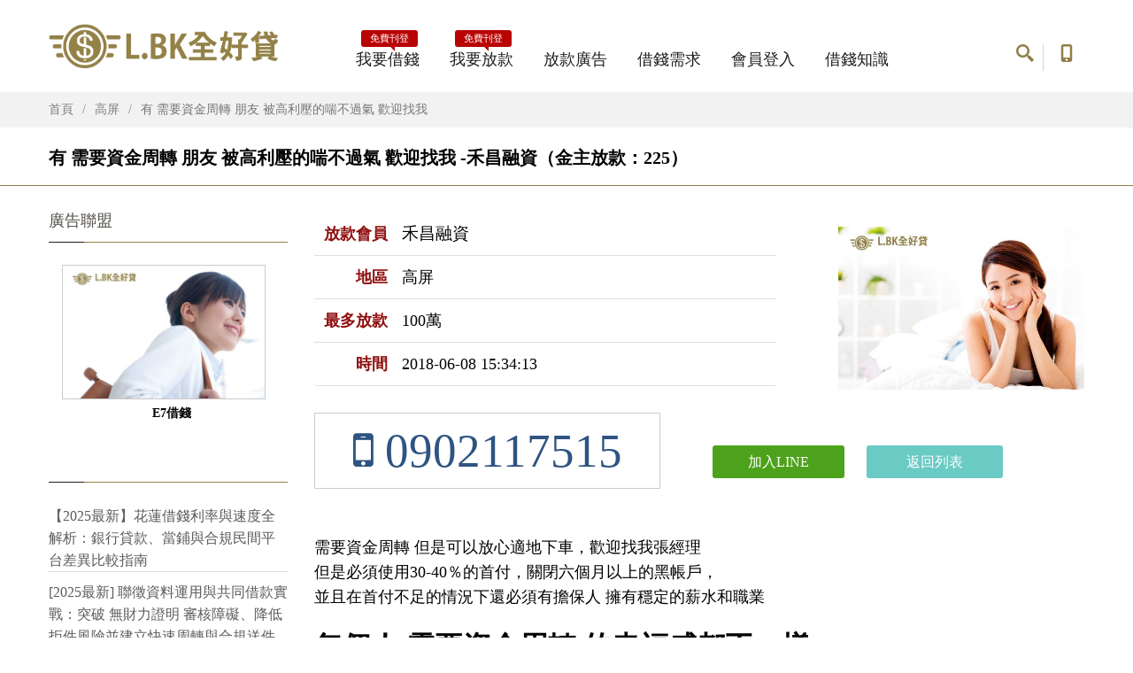

--- FILE ---
content_type: text/html; charset=utf-8
request_url: https://www.lbk.com.tw/loan/need?need_id=225
body_size: 21116
content:

<!doctype html>
<html>
<head>
<title>有 需要資金周轉 朋友 被高利壓的喘不過氣 歡迎找我 |禾昌融資:225|LBK全好貸</title>

<meta charset="utf-8">
<meta name="viewport" content="width=device-width, initial-scale=1">
<meta name="referrer" content="no-referrer-when-downgrade">
<meta name="format-detection" content="telephone=no">
<meta name="author" content="LBK全好貸">


<meta property="og:site_name" content="LBK全好貸">
<meta property="og:type" content="website">
<meta property="og:locale" content="zh_TW">
<meta property="og:url" content="">
<meta property="og:title" content="">
<meta property="og:description" content="">
<meta property="og:image" content="https://www.lbk.com.tw/assets/og-default.jpg">
<meta property="og:image:width" content="1200">
<meta property="og:image:height" content="630">


<meta name="twitter:card" content="summary_large_image">


<script type="fad12094003596bffaa51eba-text/javascript">
(function(){
  var d=document, h=d.head;

  
  var can=d.querySelector('link[rel="canonical"]');
  if(!can){ can=d.createElement('link'); can.setAttribute('rel','canonical'); h.appendChild(can); }
  if(!can.getAttribute('href')) can.setAttribute('href', location.href.split('#')[0]);

  
  var ogu=d.querySelector('meta[property="og:url"]');
  if(ogu && !ogu.getAttribute('content')) ogu.setAttribute('content', can.getAttribute('href'));

  
  var ogt=d.querySelector('meta[property="og:title"]');
  if(ogt && !ogt.getAttribute('content')) ogt.setAttribute('content', d.title || 'LBK全好貸');

  
  var md=d.querySelector('meta[name="description"]');
  var ogd=d.querySelector('meta[property="og:description"]');
  if(ogd && !ogd.getAttribute('content') && md) ogd.setAttribute('content', md.getAttribute('content')||'');
})();
</script>

<link rel="icon" href="/images/favicon.ico" sizes="any">
<link rel="icon" type="image/svg+xml" href="/images/favicon.svg">
<link rel="apple-touch-icon" href="/images/apple-touch-icon.png">

  
  <link rel="stylesheet" type="text/css" href="/css/bootstrap.css?0">
  <link rel="stylesheet" type="text/css" href="/css/font-awesome.min.css">
  <link rel="stylesheet" type="text/css" href="/css/style.css">
  <link rel="stylesheet" type="text/css" href="/css/butten/pagebutten.css">
  <link rel="stylesheet" type="text/css" href="/css/ie/ie.css">
  
  <script type="fad12094003596bffaa51eba-text/javascript" src="/js/goTop2.js"></script>
  <script type="fad12094003596bffaa51eba-text/javascript" src="/js/goTop.js"></script>
  <link rel="stylesheet" type="text/css" href="/css/zoomify.min.css">

  
  <script type="fad12094003596bffaa51eba-text/javascript">(function(w,d,s,l,i){w[l]=w[l]||[];w[l].push({'gtm.start':
  new Date().getTime(),event:'gtm.js'});var f=d.getElementsByTagName(s)[0],
  j=d.createElement(s),dl=l!='dataLayer'?'&l='+l:'';j.async=true;j.src=
  'https://www.googletagmanager.com/gtm.js?id='+i+dl;f.parentNode.insertBefore(j,f);
  })(window,document,'script','dataLayer','GTM-WJMTP26');</script>
  
  
  <script type="application/ld+json">
{
  "@context":"https://schema.org",
  "@type":"Organization",
  "@id":"https://www.lbk.com.tw/#org",
  "name":"LBK全好貸",
  "url":"https://www.lbk.com.tw/",
  "logo":"https://www.lbk.com.tw/assets/logo.png",
  "sameAs":[]
}
</script>

<script type="application/ld+json">
{
  "@context":"https://schema.org",
  "@type":"WebSite",
  "@id":"https://www.lbk.com.tw/#website",
  "url":"https://www.lbk.com.tw/",
  "name":"LBK全好貸",
  "publisher":{"@id":"https://www.lbk.com.tw/#org"},
  "inLanguage":"zh-Hant-TW"
}
</script>

<meta name="description" content="有 需要資金周轉 朋友 被高利壓的喘不過氣 歡迎找我  編號:225| LBK全好貸借錢網,各種借錢管道、小額借款資訊、小額周轉| LBK">
<meta property="og:description" content="有 需要資金周轉 朋友 被高利壓的喘不過氣 歡迎找我  編號:225| LBK全好貸借錢網,各種借錢管道、小額借款資訊、小額周轉.當您有借錢需求或放款需求時 ,LBK全好貸"/>

</head>

<body class="homeblog">
  
  <noscript><iframe src="https://www.googletagmanager.com/ns.html?id=GTM-WJMTP26"
  height="0" width="0" style="display:none;visibility:hidden"></iframe></noscript>
  
  <div class="wrapper">
    <div class="wrapper-all">


<div class="header-two header "><div class="header-wrapper"><div class="container"><div class="row">
		<div class="col-xs-6 col-md-2 col-lg-3 logo-box"><div class="logo"><a href="/"><img src="/images/logo.png" class="logo-img" alt="L.BK全好貸"></a></div></div>
		<div class="col-xs-6 col-md-10 col-lg-9 right-box"><div class="right-box-wrapper"><div class="header-icons">
			  <div class="search-header hidden-600"><a href="javascript: void(0)"><svg x="0" y="0" width="20px" height="20px" viewBox="0 0 16 16" enable-background="new 0 0 16 16" xml:space="preserve">
          <path d="M12.001,10l-0.5,0.5l-0.79-0.79c0.806-1.021,1.29-2.308,1.29-3.71c0-3.313-2.687-6-6-6C2.687,0,0,2.687,0,6
            s2.687,6,6,6c1.402,0,2.688-0.484,3.71-1.29l0.79,0.79l-0.5,0.5l4,4l2-2L12.001,10z M6,10c-2.206,0-4-1.794-4-4s1.794-4,4-4
            s4,1.794,4,4S8.206,10,6,10z"></path>
            <image src="/img/png-icons/search-icon.png" alt="站內搜尋" width="20" height="20" style="vertical-align: top;"/></svg></a>
        </div>  
			  <div class="phone-header hidden-600"><a href="javascript: void(0)"><svg x="0" y="0" width="20px" height="20px" viewBox="0 0 16 16" enable-background="new 0 0 16 16" xml:space="preserve">
					<path d="M11.001,0H5C3.896,0,3,0.896,3,2c0,0.273,0,11.727,0,12c0,1.104,0.896,2,2,2h6c1.104,0,2-0.896,2-2
					c0-0.273,0-11.727,0-12C13.001,0.896,12.105,0,11.001,0z M8,15c-0.552,0-1-0.447-1-1s0.448-1,1-1s1,0.447,1,1S8.553,15,8,15z
					M11.001,12H5V2h6V12z"></path>
					<image src="/img/png-icons/phone-icon.png" alt="客服電話" width="20" height="20" style="vertical-align: top;"/></svg></a>
			  </div></div>
			<div class="primary"><div class="navbar navbar-default" role="navigation">
          <button type="button" class="navbar-toggle btn-navbar collapsed" data-toggle="collapse" data-target=".primary .navbar-collapse"><span class="text">選單</span><span class="icon-bar"></span><span class="icon-bar"></span><span class="icon-bar"></span></button>
				<nav class="collapse collapsing navbar-collapse">
				  <ul class="nav navbar-nav navbar-center"><li class="item-danger item-bg "><a href="/join/borrower" target="_blank">我要借錢<span class="item-new">免費刊登</span></a></li>
                                                   <li class="item-danger item-bg "><a href="/join/lender" target="_blank">我要放款<span class="item-new">免費刊登</span></a> </li>
          <li class="parent"><a href="/loan">放款廣告</a>
            <ul class="sub"><li><a href="/loan/area?state_id=8">全省</a></li><li><a href="/loan/area?state_id=1">台北基隆</a></li><li><a href="/loan/area?state_id=2">桃竹苗</a></li>
             <li><a href="/loan/area?state_id=3">中彰投</a></li><li><a href="/loan/area?state_id=4">雲嘉南</a></li><li><a href="/loan/area?state_id=5">高屏</a></li><li><a href="/loan/area?state_id=6">宜花東</a></li><li><a href="/loan/area?state_id=7">澎金馬</a></li>
					  </ul>
					</li>
					<li class="parent"><a href="/borrow">借錢需求</a>
					  <ul class="sub"><li><a href="/borrow/area?state_id=1">台北基隆</a></li><li><a href="/borrow/area?state_id=2">桃竹苗</a></li><li><a href="/borrow/area?state_id=3">中彰投</a></li>
					                            <li><a href="/borrow/area?state_id=4">雲嘉南</a></li><li><a href="/borrow/area?state_id=5">高屏</a></li><li><a href="/borrow/area?state_id=6">宜花東</a></li><li><a href="/borrow/area?state_id=7">澎金馬</a></li>
					  </ul>
					</li>
					<li class="parent"><a href="/login">會員登入</a><ul class="sub"><li><a href="/forgot">忘記密碼</a></li></ul></li>
					<li class="parent"><a href="/blog/list">借錢知識</a>
              <ul class="sub"><li><a href="/blog/list?type_id=1">借錢</a></li>
                <li><a href="/blog/list?type_id=2">借款</a></li>
                <li><a href="/blog/list?type_id=3">借貸</a></li>
                <li><a href="/blog/list?type_id=4">融資</a></li>
                <li><a href="/blog/list?type_id=5">當鋪</a></li>
                <li><a href="/blog/list?type_id=6">票貼</a></li>
                <li><a href="/blog/list?type_id=7">二胎</a></li>
                <li><a href="/blog/list?type_id=8">貸款</a></li>
                <li><a href="/blog/list?type_id=9">小額借款</a></li>
                <li><a href="/blog/list?type_id=10">汽機車借款</a></li>
                </ul>
					</li>




          </ul></nav></div></div></div>
		</div>
		<div class="phone-active col-sm-9 col-md-9"><a href="/#" class="close"><span>close</span>×</a><span class="title">LINE ID:</span> <strong>lbk666</strong></div>
		
		<div class="search-active col-sm-9 col-md-9"><a href="/#" class="close"><span>close</span>×</a><form name="search-form" class="search-form" action="/related">
		
		
			<input class="search-string form-control" type="search" placeholder="請輸入搜尋關鍵字..." name="tags">
			<button class="search-submit">
			  <svg x="0" y="0" width="16px" height="16px" viewBox="0 0 16 16" enable-background="new 0 0 16 16" xml:space="preserve">
				<path fill="#231F20" d="M12.001,10l-0.5,0.5l-0.79-0.79c0.806-1.021,1.29-2.308,1.29-3.71c0-3.313-2.687-6-6-6C2.687,0,0,2.687,0,6
				s2.687,6,6,6c1.402,0,2.688-0.484,3.71-1.29l0.79,0.79l-0.5,0.5l4,4l2-2L12.001,10z M6,10c-2.206,0-4-1.794-4-4s1.794-4,4-4
				s4,1.794,4,4S8.206,10,6,10z"></path>
				<image src="/img/png-icons/search-icon.png" alt="" width="16" height="16" style="vertical-align: top;"/>
			  </svg>
			</button>
		  </form>
		</div>
	  </div></div></div>
</div>


<div class="one-breadcrumb"><div class="container">
  <div class="breadcrumb">
      <li><a href="/">首頁</a> </li>
      <li><a href="/loan/area?state_id=5">高屏</a> </li>
      <li class="active">有 需要資金周轉 朋友 被高利壓的喘不過氣 歡迎找我 </li>
  </div>    
</div></div>  

<main role="main" id="main" >
  <div class="maintitle"><div class="container"><h1 class="title">有 需要資金周轉 朋友 被高利壓的喘不過氣 歡迎找我 -禾昌融資（金主放款：225）</h1></div></div>
  <div class="container"><div class="row"><div class="col-sm-12 col-md-9 content pull-right ">
    <article class="product-page">
       <div class="li_left example phonehidden" style="width: 32%;float: right;padding-top: 16px" ><img src="/static/laccount/7.jpg" data-action="zoom" title="有 需要資金周轉 朋友 被高利壓的喘不過氣 歡迎找我 " alt="有 需要資金周轉 朋友 被高利壓的喘不過氣 歡迎找我 "></div><ul class="width60 list-group ">
          <li class="list-group-item"><table><tr><th>放款會員</th>
          <td><h2 style="font-size: 19px;margin: 0;font-weight: normal;">禾昌融資</h2></td>
          </tr></table></li>
          <li class="list-group-item"><table><tr><th>地區</th><td> 高屏</td></tr></table></li>
          <li class="list-group-item"><table><tr><th>最多放款</th><td>100萬</td></tr></table></li>
          <li class="list-group-item"><table><tr><th>時間</th><td>2018-06-08 15:34:13</td></tr></table></li></ul>

       <div class="price-box oklogin"><a href="tel:0902117515" rel="nofollow" ><i class="fa fa-mobile alert-icon"></i>&nbsp;0902117515</a> </div>
      <div class="nyrc3">
        
        <a href="javascript:alert('金主沒有設定LINE');" rel="nofollow" ><line>加入LINE</line></a>
        
        <a href="javascript:history.go(-1);"><back>返回列表</back></a>
      </div>
<style>@media only screen and (max-width: 380px){.nyrc3 line,.nyrc3 back {float: inherit;display: block;margin: 0;}}
</style>

       <div class="pchidden li_left example " style="text-align: center;padding-bottom: 13px;" ><img src="/static/laccount/7.jpg" data-action="zoom" style="width: 80%;" title="有 需要資金周轉 朋友 被高利壓的喘不過氣 歡迎找我 " alt="有 需要資金周轉 朋友 被高利壓的喘不過氣 歡迎找我 "></div>
           
       <div class="description">
       <p style="white-space: pre-wrap;word-wrap: break-word;word-break: break-all;"><p>需要資金周轉 但是可以放心適地下車，歡迎找我張經理
<br>但是必須使用30-40％的首付，關閉六個月以上的黑帳戶，
<br>並且在首付不足的情況下還必須有擔保人 擁有穩定的薪水和職業
</p><h2>每個人 需要資金周轉 的幸福感都不一樣</h2>
<p>有些人很冷，但有些人甚至想學習，但由於家庭經濟狀況，
<br>這可能會導致 需要資金周轉 沒有機會繼續深造 
<br>可是等等！實際上，我們可以找到僅學生貸款的學生貸款
</p><br><br>禾昌融資:225-142</p>
       </div>
       <div class="clearfix"></div>
       
       <div class="account-p buy-for ">
          <li style="display: table;">金主、借款人重要提醒：</li>
          <li style="display: table;">感謝會員提供您的廣告、留言訊息，對廣大會員所張貼的廣告留言訊息，本平台不做任何保證！請各位會員(借.放款)前務必自我審核廣告及留言內容。</li>
          <li style="display: table;">貸款三歩驟：</li>
          <li style="display: table;">1.請先詢問貸款內容。</li>
          <li style="display: table;">2.貸款前請勿提供個人存摺／提款卡，以免成為詐騙集團利用對象。</li>
          <li style="display: table;">3.貸款後請準時繳款／利息，個人信用無限好，請慬慎理財，還給自己美麗的人生！</li>
       </div>
       		<div class="clearfix"></div>
       
       
       
       
    </article>
    
    上一篇:<a href="/loan/need?need_id=224">224生意週轉金~禮拜會 輕鬆借無負擔 低利不囉嗦!</a><br>
    <p>摘要:7天繳款1次，一律本利分期攤還!配合方式彈性!借幾天算幾天，
借過可再借 輕鬆借無負擔 保密<br></p>
    下一篇:<a href="/loan/need?need_id=226">226大台中地區 只要您有資金需求 有困難方便借</a><br>
    <p>摘要:歡迎加入台欣租賃融資官方line id:seventea
解決您 只要您有資金需求 的臨時困難
&lt;b<br></p>
    

        <div class="title-box"><h3 class="title">金主放款留言板</h3></div>
        請登入後查看
             
			
      <div class="pagination-box">
        <ul class="pagination">
           <ul class="pagination">
              <li class="disabled"><a>首頁</a></li><li class="disabled"><a>&lt;</a></li>
              
              
              <li class="disabled"><a>&gt;</a></li><li class="disabled"><a> ＞＞ </a></li>
              
           </ul>
           <i class="pagination-text"> 資料 1 到 0 共 0</i>
        </ul> </div>  


        <a name="msgbox" id="msgbox"></a>
        <div class="title-box"><h3 class="title">回覆留言</h3></div>
            <div class="form-group"><label>留言內容:</label>
                <textarea name="msg" rows="3" required class="form-control" id="msg" data-bv-notempty-message="請填入訊息"></textarea>
                  <i>備註: 不允許 HTML 語法</i>
                <span class="required pull-right"><b>*</b> 必填</span>
            </div>
        本留言版限有借錢需求會員，<a href="/join/borrower" rel="nofollow">請先免費加入借錢會員</a>或<a href="/login">登入免費會員</a>後，方可留言

              </div> 


      <div id="側邊列取自模板左邊列 sidebar" class="sidebar col-sm-12 col-md-3">
        <aside class="widget menu">
          
          <header><h3 class="title" style="color: #110d00b8;">廣告聯盟</h3></header>
                  
          <div class="content-block bottom-padding text-center">	  </div>
         
<div id="ad2">
  <div style="width:85%;overflow:hidden;margin-left: 15px;">
  <a href="https://e7借錢.com/" target="_blank">
  <img style="padding:0px;margin:0px;border:1px solid #CCCCCC;" src="https://www.lbk.com.tw/static/laccount/6.jpg" border="0" alt="E7借錢">
  </a>
  </div>
  <div style="padding-left: 7px;padding-bottom:10px;text-align:center;">
  <span style="text-decoration:none; line-height: 14px;">
  <a href="https://e7借錢.com/" target="_blank" style="font-size:14px;color: #000000;text-decoration:none;"><b>E7借錢</b></a>
  </span>  
  <br>
</div>
          
           <header style="padding-top: 40px;"><h3 class="title">  </h3></header>
            <nav id="blognav">
              <ul>
              
              <li><a href="/blog/detail?bid=1300" title="【2025最新】花蓮借錢利率與速度全解析：銀行貸款、當鋪與合規民間平台差異比較指南">【2025最新】花蓮借錢利率與速度全解析：銀行貸款、當鋪與合規民間平台差異比較指南</a></li>
              
              <li><a href="/blog/detail?bid=2120" title="[2025最新] 聯徵資料運用與共同借款實戰：突破 無財力證明 審核障礙、降低拒件風險並建立快速周轉與合規送件SOP全攻略">[2025最新] 聯徵資料運用與共同借款實戰：突破 無財力證明 審核障礙、降低拒件風險並建立快速周轉與合規送件SOP全攻略</a></li>
              
              <li><a href="/blog/detail?bid=59" title="【2025最新】觀光淡季店家如何用靈活資金管理搭配 屏東借錢 安全週轉，穩住現金流、顧好員工薪水又不影響下一季擴店計畫">【2025最新】觀光淡季店家如何用靈活資金管理搭配 屏東借錢 安全週轉，穩住現金流、顧好員工薪水又不影響下一季擴店計畫</a></li>
              
              <li><a href="/blog/detail?bid=2593" title="【2026最新】申辦前借款人 貸款人資料準備重點，完整整理證件需求、收入證明與財力文件避免核貸與還款爭議風險問題">【2026最新】申辦前借款人 貸款人資料準備重點，完整整理證件需求、收入證明與財力文件避免核貸與還款爭議風險問題</a></li>
              
              <li><a href="/blog/detail?bid=2575" title="【2026最新】一步掌握桃園證件借款申請流程與文件準備重點，拆解審核關卡提升過件率又顧好還款壓力與日常資金調度彈性">【2026最新】一步掌握桃園證件借款申請流程與文件準備重點，拆解審核關卡提升過件率又顧好還款壓力與日常資金調度彈性</a></li>
              
              <li><a href="/blog/detail?bid=467" title=" [2025最新] 拆解免保人廣告話術：認清 借款需要提供什麼抵押品？ 與各類無抵押方案真正條件、隱藏成本與風險解析"> [2025最新] 拆解免保人廣告話術：認清 借款需要提供什麼抵押品？ 與各類無抵押方案真正條件、隱藏成本與風險解析</a></li>
              
              <li><a href="/blog/detail?bid=336" title="【2025最新】買房前必看聯徵與銀行實務，夫妻一人信用不良會影響另一人借錢嗎？解析共同貸款核准條件與風險重點懶人包">【2025最新】買房前必看聯徵與銀行實務，夫妻一人信用不良會影響另一人借錢嗎？解析共同貸款核准條件與風險重點懶人包</a></li>
              
              <li><a href="/blog/detail?bid=181" title="【2025最新】避開業配陷阱挑對理財規劃師 教你從證照收費與商品偏好判斷是否真正站在你這邊保障財務目標與權益無虞">【2025最新】避開業配陷阱挑對理財規劃師 教你從證照收費與商品偏好判斷是否真正站在你這邊保障財務目標與權益無虞</a></li>
              
              <li><a href="/blog/detail?bid=1479" title="【2025最新】斗南小額汽機車借款策略：合法管道、低利率選擇與還款壓力舒緩方法">【2025最新】斗南小額汽機車借款策略：合法管道、低利率選擇與還款壓力舒緩方法</a></li>
              
              <li><a href="/blog/detail?bid=200" title="【2025最新】擺脫感覺下單！用資金管理完整攻略 規劃部位、控管槓桿、停損停利與風險體檢的投資全流程實戰懶人包">【2025最新】擺脫感覺下單！用資金管理完整攻略 規劃部位、控管槓桿、停損停利與風險體檢的投資全流程實戰懶人包</a></li>
              
              <li><a href="/blog/detail?bid=252" title="【2025最新】景氣不穩收入族必看：運用 安全借貸秘訣 規劃備用金與緊急預備額度，預防疾病意外風險守住家庭基本安全感">【2025最新】景氣不穩收入族必看：運用 安全借貸秘訣 規劃備用金與緊急預備額度，預防疾病意外風險守住家庭基本安全感</a></li>
              
              <li><a href="/blog/detail?bid=1726" title=" [2025最新] 信用瑕疵與收入不穩情境下的小額借貸20萬避坑全書：通路比較、保證人與共同借款評估、合約條款逐點解析"> [2025最新] 信用瑕疵與收入不穩情境下的小額借貸20萬避坑全書：通路比較、保證人與共同借款評估、合約條款逐點解析</a></li>
              
              <li><a href="/blog/detail?bid=228" title="【2025最新】電商族跨境購物必備 貨幣錢包 使用技巧一次搞懂匯差、結帳與退款省錢關鍵完整實戰攻略懶人包全指南">【2025最新】電商族跨境購物必備 貨幣錢包 使用技巧一次搞懂匯差、結帳與退款省錢關鍵完整實戰攻略懶人包全指南</a></li>
              
              <li><a href="/blog/detail?bid=1998" title="[2025最新] 民間私人借款快速又不踩雷：合法申辦管道、APR全口徑換算、提前清償違約金與撥款時程一次搞懂">[2025最新] 民間私人借款快速又不踩雷：合法申辦管道、APR全口徑換算、提前清償違約金與撥款時程一次搞懂</a></li>
              
              <li><a href="/blog/detail?bid=1964" title="[2025最新] 線上借款 避雷大全：從平台篩選、利率年化比較到身分/資安驗證與合規費用檢查，教你合法申貸、快速核撥">[2025最新] 線上借款 避雷大全：從平台篩選、利率年化比較到身分/資安驗證與合規費用檢查，教你合法申貸、快速核撥</a></li>
              
              <li><a href="/blog/detail?bid=1218" title="【2025最新】學生借款怎麼最省？數位銀行 vs 平台利率、手續費與寬限期比較，教你降低總費用">【2025最新】學生借款怎麼最省？數位銀行 vs 平台利率、手續費與寬限期比較，教你降低總費用</a></li>
              
              <li><a href="/blog/detail?bid=1785" title="[2025最新] 會計借貸英文分錄與資產負債調整全步驟：借貸方向判斷、分錄格式、錯誤類型與英文例句＋速查表">[2025最新] 會計借貸英文分錄與資產負債調整全步驟：借貸方向判斷、分錄格式、錯誤類型與英文例句＋速查表</a></li>
              
              <li><a href="/blog/detail?bid=2611" title="【2026最新】搞懂郵局借款提前清償違約金規則，帶你檢查合約手續費條款與還款彈性重點與可否部分還款實務眉角一次說清">【2026最新】搞懂郵局借款提前清償違約金規則，帶你檢查合約手續費條款與還款彈性重點與可否部分還款實務眉角一次說清</a></li>
              
              <li><a href="/blog/detail?bid=1349" title="【2025最新】烏來小額汽機車借款方案：合法管道、透明利率與快速核准秘訣懶人包">【2025最新】烏來小額汽機車借款方案：合法管道、透明利率與快速核准秘訣懶人包</a></li>
              
              <li><a href="/blog/detail?bid=578" title="【2025最新】借一萬前先算清總成本：利率、手續費與月付壓力一次看懂小額借錢的安全性、風險高低與還得輕鬆度與整體負擔">【2025最新】借一萬前先算清總成本：利率、手續費與月付壓力一次看懂小額借錢的安全性、風險高低與還得輕鬆度與整體負擔</a></li>
              
              <li><a href="/blog/detail?bid=447" title=" [2025最新] 用試算表精算利率與月付，教你比較方案，看懂 借款哪家銀行最推薦？ 同時降低還款壓力與提升核准率"> [2025最新] 用試算表精算利率與月付，教你比較方案，看懂 借款哪家銀行最推薦？ 同時降低還款壓力與提升核准率</a></li>
              
              <li><a href="/blog/detail?bid=1891" title="[2025最新] 原車融資 如何把利率、成數與手續費談到合理？免過戶、不中斷用車的安全申辦SOP懶人包">[2025最新] 原車融資 如何把利率、成數與手續費談到合理？免過戶、不中斷用車的安全申辦SOP懶人包</a></li>
              
              <li><a href="/blog/detail?bid=1815" title="[2025最新] 銀行、信貸與車貸費率一次比到懂：負債比試算口訣、核卡關鍵與降息談判流程全攻略">[2025最新] 銀行、信貸與車貸費率一次比到懂：負債比試算口訣、核卡關鍵與降息談判流程全攻略</a></li>
              
              <li><a href="/blog/detail?bid=627" title="【2025最新】教你看懂線上快速借款成功率背後條件，避開高利陷阱與詐騙廣告安心資金周轉、提高核准機率完整避雷指南">【2025最新】教你看懂線上快速借款成功率背後條件，避開高利陷阱與詐騙廣告安心資金周轉、提高核准機率完整避雷指南</a></li>
              
              <li><a href="/blog/detail?bid=1459" title="【2025最新】田尾小額汽機車借款流程指南：降低利率、加速審核與保障安全的全套方案">【2025最新】田尾小額汽機車借款流程指南：降低利率、加速審核與保障安全的全套方案</a></li>
              
              <li><a href="/blog/detail?bid=1119" title="【2025最新】從申請到撥款全流程圖解：24小時小額借款免照會免聯徵的文件準備、審核節點、費率與撥款時程">【2025最新】從申請到撥款全流程圖解：24小時小額借款免照會免聯徵的文件準備、審核節點、費率與撥款時程</a></li>
              
              <li><a href="/blog/detail?bid=357" title="[2025最新] 想存出緊急預備金又不想壓垮生活，借款規劃中 借錢後該如何管理還款 才能兼顧現金流與還款壓力？">[2025最新] 想存出緊急預備金又不想壓垮生活，借款規劃中 借錢後該如何管理還款 才能兼顧現金流與還款壓力？</a></li>
              
              <li><a href="/blog/detail?bid=1429" title="【2025最新】大雅小額汽機車借款解析：快速核准、低利方案與契約檢查要點完整說明">【2025最新】大雅小額汽機車借款解析：快速核准、低利方案與契約檢查要點完整說明</a></li>
              
              <li><a href="/blog/detail?bid=1449" title="【2025最新】溪湖小額汽機車借款懶人包：快速審核、費用拆解與契約保障一次看懂">【2025最新】溪湖小額汽機車借款懶人包：快速審核、費用拆解與契約保障一次看懂</a></li>
              
              <li><a href="/blog/detail?bid=1439" title="【2025最新】彰化小額汽機車借款指南：撥款效率、利率與手續費拆解、違約與提前清償條款一次搞懂">【2025最新】彰化小額汽機車借款指南：撥款效率、利率與手續費拆解、違約與提前清償條款一次搞懂</a></li>
              
              <li><a href="/blog/detail?bid=1168" title="【2025最新】揭露手機貸款辦理次數限制與循環信用差異，完整比較銀行規範與民間辦理模式">【2025最新】揭露手機貸款辦理次數限制與循環信用差異，完整比較銀行規範與民間辦理模式</a></li>
              
              <li><a href="/blog/detail?bid=407" title=" [2025最新] 上班族整合負債前必讀：掌握 借款還款壓力如何降低 核心關鍵，避開高利轉貸與攤還陷阱真正做到省利息"> [2025最新] 上班族整合負債前必讀：掌握 借款還款壓力如何降低 核心關鍵，避開高利轉貸與攤還陷阱真正做到省利息</a></li>
              
              <li><a href="/blog/detail?bid=929" title="【2025最新】信用卡族整合卡費前必讀：評估 免財力證明貸款申辦方式 總成本、隱藏利息風險與還款壓力完整試算重點">【2025最新】信用卡族整合卡費前必讀：評估 免財力證明貸款申辦方式 總成本、隱藏利息風險與還款壓力完整試算重點</a></li>
              
              <li><a href="/blog/detail?bid=427" title=" [2025最新] 想提高核准額度與還款年限時，借款申請需要準備什麼資料？ 讓銀行快速加分的必備文件與注意事項總整理"> [2025最新] 想提高核准額度與還款年限時，借款申請需要準備什麼資料？ 讓銀行快速加分的必備文件與注意事項總整理</a></li>
              
              <li><a href="/blog/detail?bid=733" title="2025最新】先評估工作年資與收入再選 急用錢最佳借貸管道公開 完整教你對照基本門檻提高核准率又降低被婉拒風險">2025最新】先評估工作年資與收入再選 急用錢最佳借貸管道公開 完整教你對照基本門檻提高核准率又降低被婉拒風險</a></li>
              
              <li><a href="/blog/detail?bid=1945" title=" [2025最新] 借款App 真實口碑總整理：Dcard 評價重點、費用透明度、過件速度與風險警示一次看懂"> [2025最新] 借款App 真實口碑總整理：Dcard 評價重點、費用透明度、過件速度與風險警示一次看懂</a></li>
              
              <li><a href="/blog/detail?bid=2395" title=" [2025最新] 新手司機用對 UBER車主借款 規劃買車頭款、抓穩現金流與避開高利約定的完整風險說明書"> [2025最新] 新手司機用對 UBER車主借款 規劃買車頭款、抓穩現金流與避開高利約定的完整風險說明書</a></li>
              
              <li><a href="/blog/detail?bid=1328" title="【2025最新】大安小額汽機車借款全流程：核准條件、撥款時程與合約細節一次掌握">【2025最新】大安小額汽機車借款全流程：核准條件、撥款時程與合約細節一次掌握</a></li>
              
              <li><a href="/blog/detail?bid=598" title="【2025最新】借錢不傷感情教戰：掌握私人借錢要注意什麼、風險界線、白紙黑字協議與安全還款SOP實例懶人包全攻略">【2025最新】借錢不傷感情教戰：掌握私人借錢要注意什麼、風險界線、白紙黑字協議與安全還款SOP實例懶人包全攻略</a></li>
              
              <li><a href="/blog/detail?bid=1489" title="【2025最新】二崙小額汽機車借款攻略：費用結構、合約條款與彈性還款機制全面解析">【2025最新】二崙小額汽機車借款攻略：費用結構、合約條款與彈性還款機制全面解析</a></li>
              
              <li><a href="/blog/detail?bid=618" title="[2025最新] 不只比較利率，小額借款利率的基本概念 與總利息、違約金、彈性還款方案一次拆解 懶人教學實務範例攻略">[2025最新] 不只比較利率，小額借款利率的基本概念 與總利息、違約金、彈性還款方案一次拆解 懶人教學實務範例攻略</a></li>
              
              <li><a href="/blog/detail?bid=2497" title="【2026最新】 提前清償前先搞懂 新北免證件借款 違約金、提前清償費與利息算法，教你評估提前還款到底划不划算">【2026最新】 提前清償前先搞懂 新北免證件借款 違約金、提前清償費與利息算法，教你評估提前還款到底划不划算</a></li>
              
              <li><a href="/blog/detail?bid=1619" title="【2025最新】成功地區小額汽機車借款攻略：核貸秘訣與利率省錢方案分享">【2025最新】成功地區小額汽機車借款攻略：核貸秘訣與利率省錢方案分享</a></li>
              
              <li><a href="/blog/detail?bid=244" title="【2025最新】中小企業賺錢卻總是沒現金？掌握現金流對中小企業的重要性、控管收款進貨與薪資時間差，避免資金鏈斷裂">【2025最新】中小企業賺錢卻總是沒現金？掌握現金流對中小企業的重要性、控管收款進貨與薪資時間差，避免資金鏈斷裂</a></li>
              
              <li><a href="/blog/detail?bid=1109" title="【2025最新】24小時小額借款ptt經驗彙整：推薦平台、注意細節與借款安全完整解讀">【2025最新】24小時小額借款ptt經驗彙整：推薦平台、注意細節與借款安全完整解讀</a></li>
              
              <li><a href="/blog/detail?bid=1099" title="【2025最新】急用現金怎麼借最划算：防高利、看懂費用條款與提前清償策略，避坑指南">【2025最新】急用現金怎麼借最划算：防高利、看懂費用條款與提前清償策略，避坑指南</a></li>
              
              <li><a href="/blog/detail?bid=2521" title="【2026最新】教你用實例看懂身分證貸款條件、利率成本與核准關鍵，新手也能安心評估不再誤解，適合族群一次搞清楚喔">【2026最新】教你用實例看懂身分證貸款條件、利率成本與核准關鍵，新手也能安心評估不再誤解，適合族群一次搞清楚喔</a></li>
              
              <li><a href="/blog/detail?bid=1540" title="【2025最新】山上小額汽機車借款懶人包：文件準備、撥款時間與合法合約檢查一次說明">【2025最新】山上小額汽機車借款懶人包：文件準備、撥款時間與合法合約檢查一次說明</a></li>
              
              <li><a href="/blog/detail?bid=558" title="【2025最新】看懂責任與風險承擔：借錢有沒有年齡限制 背後牽動你的合約義務、自主決定、長期信用健康與安全底線全解析">【2025最新】看懂責任與風險承擔：借錢有沒有年齡限制 背後牽動你的合約義務、自主決定、長期信用健康與安全底線全解析</a></li>
              
              <li><a href="/blog/detail?bid=2629" title="【2026最新】車貸核准關鍵一次說清，事故車可辦銀行與民間審核差異、評估指標與重點條件全盤掌握，降低被退件風險">【2026最新】車貸核准關鍵一次說清，事故車可辦銀行與民間審核差異、評估指標與重點條件全盤掌握，降低被退件風險</a></li>
              
              <li><a href="/blog/detail?bid=608" title="【2025最新】別只看當天撥款廣告，先算清利率雜費再搞懂：立即借款真的能馬上拿到錢嗎 還是被高成本綁住現金流？">【2025最新】別只看當天撥款廣告，先算清利率雜費再搞懂：立即借款真的能馬上拿到錢嗎 還是被高成本綁住現金流？</a></li>
              
              <li><a href="/blog/detail?bid=1529" title="【2025最新】佳里小額汽機車借款快速通關：資料一次到位、核准提速與費用試算的完整教學">【2025最新】佳里小額汽機車借款快速通關：資料一次到位、核准提速與費用試算的完整教學</a></li>
              
              <li><a href="/blog/detail?bid=637" title=" [2025最新] 比較信用卡預借現金與網路借款，利用 24小時小額借款申請必看 揭露利率、月付壓力與總成本差異"> [2025最新] 比較信用卡預借現金與網路借款，利用 24小時小額借款申請必看 揭露利率、月付壓力與總成本差異</a></li>
              
              <li><a href="/blog/detail?bid=1000" title="【2025最新】簽約前先搞懂借貸是什麼與各種收費名目：看懂費用明細、試算月付金額避免爆表還要展期求救、壓縮生活">【2025最新】簽約前先搞懂借貸是什麼與各種收費名目：看懂費用明細、試算月付金額避免爆表還要展期求救、壓縮生活</a></li>
              
              <li><a href="/blog/detail?bid=1268" title="[2025最新] 新竹借錢靈活資金周轉完整指南，從短期融資到長期規劃的多元選擇方案">[2025最新] 新竹借錢靈活資金周轉完整指南，從短期融資到長期規劃的多元選擇方案</a></li>
              
              <li><a href="/blog/detail?bid=2512" title="【2026最新】一步掌握申辦低利息貸款關鍵技巧與信用養成心法，教你用對文件與談判策略大幅降低利息與整體還款總支出">【2026最新】一步掌握申辦低利息貸款關鍵技巧與信用養成心法，教你用對文件與談判策略大幅降低利息與整體還款總支出</a></li>
              
              <li><a href="/blog/detail?bid=457" title="[2025最新] 聯徵多查也能成功核貸，掌握 最容易過件的借款方式是什麼？ 與降低信用評分風險全方位完整實戰攻略">[2025最新] 聯徵多查也能成功核貸，掌握 最容易過件的借款方式是什麼？ 與降低信用評分風險全方位完整實戰攻略</a></li>
              
              <li><a href="/blog/detail?bid=703" title="【2025最新】銀行與借貸平台申請文件一覽：教你判斷快速借貸需要什麼文件？避免櫃檯白跑一趟、補件重點馬上搞懂全攻略">【2025最新】銀行與借貸平台申請文件一覽：教你判斷快速借貸需要什麼文件？避免櫃檯白跑一趟、補件重點馬上搞懂全攻略</a></li>
              
              <li><a href="/blog/detail?bid=417" title="【2025最新】網路借款實測心得與評價整理｜案例分析與安全比較 ">【2025最新】網路借款實測心得與評價整理｜案例分析與安全比較 </a></li>
              
              <li><a href="/blog/detail?bid=693" title="【2025最新】揭開小額借貸合法平台推薦真實成本：利率試算、開辦費與帳管費、違約金與總還款額細節全解析一次算清">【2025最新】揭開小額借貸合法平台推薦真實成本：利率試算、開辦費與帳管費、違約金與總還款額細節全解析一次算清</a></li>
              
              <li><a href="/blog/detail?bid=1257" title="【2025最新】台中借錢管道全面解析：利率比較、手續費與安全保障全揭露">【2025最新】台中借錢管道全面解析：利率比較、手續費與安全保障全揭露</a></li>
              
              <li><a href="/blog/detail?bid=292" title="【2025最新】 用對銀行以外的合法借貸選項，掌握合約條款與利率試算，安心整合資金與分散還款壓力，打造彈性週轉安全網">【2025最新】 用對銀行以外的合法借貸選項，掌握合約條款與利率試算，安心整合資金與分散還款壓力，打造彈性週轉安全網</a></li>
              
              <li><a href="/blog/detail?bid=2325" title="[2025最新] 多重房貸車貸壓力下穩健規劃 郵局 借貸 的收入檢視、生活支出控管與還款安全界線一次說清">[2025最新] 多重房貸車貸壓力下穩健規劃 郵局 借貸 的收入檢視、生活支出控管與還款安全界線一次說清</a></li>
              
              <li><a href="/blog/detail?bid=1359" title="【2025最新】林口小額汽機車借款操作指南：安全合法挑選低利率方案與合約風險解析">【2025最新】林口小額汽機車借款操作指南：安全合法挑選低利率方案與合約風險解析</a></li>
              
              <li><a href="/blog/detail?bid=437" title="[2025最新] 用估價報告看懂成數差異，教你房屋借款條件是什麼？一次規劃資金週轉重點與風險提醒  ">[2025最新] 用估價報告看懂成數差異，教你房屋借款條件是什麼？一次規劃資金週轉重點與風險提醒  </a></li>
              
              <li><a href="/blog/detail?bid=1198" title="【2025最新】新鮮人與小資必讀：提升快速小額貸款核准率的文件技巧、收入證明與信用優化路線圖">【2025最新】新鮮人與小資必讀：提升快速小額貸款核准率的文件技巧、收入證明與信用優化路線圖</a></li>
              
              <li><a href="/blog/detail?bid=365" title="[2025最新] 面對誇大快速撥款廣告，掌握 借款常見陷阱與防範技巧 ，遠離高利詐騙與地下錢莊管道風險，守護個人資金安全與信用評分">[2025最新] 面對誇大快速撥款廣告，掌握 借款常見陷阱與防範技巧 ，遠離高利詐騙與地下錢莊管道風險，守護個人資金安全與信用評分</a></li>
              
              <li><a href="/blog/detail?bid=1679" title="【2025最新】新北永和小額汽機車借款：利率計算、提前清償規則與常見條款逐點解析總整理">【2025最新】新北永和小額汽機車借款：利率計算、提前清償規則與常見條款逐點解析總整理</a></li>
              
              <li><a href="/blog/detail?bid=2159" title=" [2025最新] 低利貸款總成本圖解與申辦SOP：納入 分期換現 比較、通路門檻與加碼點，兼顧核貸速度與彈性還款一次搞懂"> [2025最新] 低利貸款總成本圖解與申辦SOP：納入 分期換現 比較、通路門檻與加碼點，兼顧核貸速度與彈性還款一次搞懂</a></li>
              
              <li><a href="/blog/detail?bid=375" title=" [2025最新] 教你用 借款利率比較 看穿年利率與總費用，揪出假低利廣告、避開高成本手續費陷阱與隱藏風險地雷"> [2025最新] 教你用 借款利率比較 看穿年利率與總費用，揪出假低利廣告、避開高成本手續費陷阱與隱藏風險地雷</a></li>
              
              <li><a href="/blog/detail?bid=713" title="【2025最新】利率波動下，完整掌握銀行借貸與民間借貸差異比較，避開不合理費用、精算利息與穩健守住家庭現金流安全">【2025最新】利率波動下，完整掌握銀行借貸與民間借貸差異比較，避開不合理費用、精算利息與穩健守住家庭現金流安全</a></li>
              
              <li><a href="/blog/detail?bid=397" title=" [2025最新] 月付越繳越緊繃？全面盤點 借款還款壓力 失衡警訊、安全負債比例與調整方案，一表看懂實用檢測指南"> [2025最新] 月付越繳越緊繃？全面盤點 借款還款壓力 失衡警訊、安全負債比例與調整方案，一表看懂實用檢測指南</a></li>
              
              <li><a href="/blog/detail?bid=155" title="【2025最新】想提前清償也不吃虧：掌握申請個人貸款的技巧，事前談好違約金、手續費與利息計算細節的完整實用攻略">【2025最新】想提前清償也不吃虧：掌握申請個人貸款的技巧，事前談好違約金、手續費與利息計算細節的完整實用攻略</a></li>
              
              <li><a href="/blog/detail?bid=830" title=" 面對資金壓力時，到底該借還是先撐著？本文以決策框架拆解常見的私人小額借款選項，從利率成本、手續費、違約風險到還款彈性與心理壓力，一步步幫你盤點需求與現金流，做出較不後悔又能撐得住的決定。"> 面對資金壓力時，到底該借還是先撐著？本文以決策框架拆解常見的私人小額借款選項，從利率成本、手續費、違約風險到還款彈性與心理壓力，一步步幫你盤點需求與現金流，做出較不後悔又能撐得住的決定。</a></li>
              
              <li><a href="/blog/detail?bid=879" title="【2025最新】從債務體檢到還款排序，掌握十萬火急貸款dcard注意事項 與多筆貸款整合、省息策略與安全加貸重點">【2025最新】從債務體檢到還款排序，掌握十萬火急貸款dcard注意事項 與多筆貸款整合、省息策略與安全加貸重點</a></li>
              
              <li><a href="/blog/detail?bid=1256" title="【2025最新】完整指南：2025年台中借錢快速核准與低利率實務操作建議">【2025最新】完整指南：2025年台中借錢快速核准與低利率實務操作建議</a></li>
              
              <li><a href="/blog/detail?bid=2470" title="【2026最新】 沒薪轉也能安全拿到無工作撥款？拆解各類貸款擔保方式、審核標準與合約陷阱，教你挑對方案顧好還款彈性">【2026最新】 沒薪轉也能安全拿到無工作撥款？拆解各類貸款擔保方式、審核標準與合約陷阱，教你挑對方案顧好還款彈性</a></li>
              
              <li><a href="/blog/detail?bid=869" title="【2025最新】破解最快一天內借到錢十大疑問：撥款流程、信用影響、利息負擔與還不出來時自救關鍵說清楚給你安心借款">【2025最新】破解最快一天內借到錢十大疑問：撥款流程、信用影響、利息負擔與還不出來時自救關鍵說清楚給你安心借款</a></li>
              
              <li><a href="/blog/detail?bid=306" title="【2025最新】了解舊屋變現金方案如何安全進行，當 房貸還在繳可以再借錢嗎？ 一次看懂避免高利陷阱秘訣">【2025最新】了解舊屋變現金方案如何安全進行，當 房貸還在繳可以再借錢嗎？ 一次看懂避免高利陷阱秘訣</a></li>
              
              <li><a href="/blog/detail?bid=1629" title="[2025最新] 大武地區小額汽機車借款全攻略：對照銀行與民間方案、合約關鍵條款、還款試算與實拿金額評估，一次掌握">[2025最新] 大武地區小額汽機車借款全攻略：對照銀行與民間方案、合約關鍵條款、還款試算與實拿金額評估，一次掌握</a></li>
              
              <li><a href="/blog/detail?bid=2415" title="[2025最新] 聰明規畫家庭現金流，運用 桃園當舖 合法借款與分期還款設計，同步兼顧利率、風險控管與長期資產累積藍圖">[2025最新] 聰明規畫家庭現金流，運用 桃園當舖 合法借款與分期還款設計，同步兼顧利率、風險控管與長期資產累積藍圖</a></li>
              
              <li><a href="/blog/detail?bid=219" title="【2025最新】避開來路不明平台陷阱 教你處理 線上小額借款 糾紛、自保證據與官方申訴管道一步步守住資金安全全攻略">【2025最新】避開來路不明平台陷阱 教你處理 線上小額借款 糾紛、自保證據與官方申訴管道一步步守住資金安全全攻略</a></li>
              
              <li><a href="/blog/detail?bid=2310" title=" [2025最新] 重新檢視房貸車貸與卡費結構，利用 助人貸app 規劃周轉與整合負債，避免財務風險失衡的關鍵觀念"> [2025最新] 重新檢視房貸車貸與卡費結構，利用 助人貸app 規劃周轉與整合負債，避免財務風險失衡的關鍵觀念</a></li>
              
              <li><a href="/blog/detail?bid=2539" title="【2026最新】教你掌握房貸一二順位設定流程與實務細節，從估價、設定登記到撥款時程完整避開資金斷鏈風險與踩雷陷阱">【2026最新】教你掌握房貸一二順位設定流程與實務細節，從估價、設定登記到撥款時程完整避開資金斷鏈風險與踩雷陷阱</a></li>
              
              <li><a href="/blog/detail?bid=2104" title=" [2025最新] 手機換現金合法性到費用年化全攻略：風險辨識、替代周轉清單與實作SOP一次完成更安心"> [2025最新] 手機換現金合法性到費用年化全攻略：風險辨識、替代周轉清單與實作SOP一次完成更安心</a></li>
              
              <li><a href="/blog/detail?bid=950" title="【2025最新】被 Dcard 網友拒絕借錢方法 嚇到也能穩住現金流：拆解安全借款方向與替代方案清單與實作步驟">【2025最新】被 Dcard 網友拒絕借錢方法 嚇到也能穩住現金流：拆解安全借款方向與替代方案清單與實作步驟</a></li>
              
              <li><a href="/blog/detail?bid=2074" title=" [2025最新] 線上借款免見面 全流程實戰：合規平台比價、資安與身分驗證、撥款節點與費用明細一次掌握"> [2025最新] 線上借款免見面 全流程實戰：合規平台比價、資安與身分驗證、撥款節點與費用明細一次掌握</a></li>
              
              <li><a href="/blog/detail?bid=180" title="【2025最新】從監管單位、牌照資格到利率費用全面檢查，教你安全申請個人貸款避免誤入地下錢莊與各種高利貸風險中">【2025最新】從監管單位、牌照資格到利率費用全面檢查，教你安全申請個人貸款避免誤入地下錢莊與各種高利貸風險中</a></li>
              
              <li><a href="/blog/detail?bid=1069" title="[2025最新] 學生貸款利率與條件怎麼比？申請流程與審核重點完整分析">[2025最新] 學生貸款利率與條件怎麼比？申請流程與審核重點完整分析</a></li>
              
              <li><a href="/blog/detail?bid=2488" title="【2026最新】比較利率帳管費與實拿金額，運用 桃園小額借款 試算月付與總成本，遠離高利與先收費陷阱更安心周轉">【2026最新】比較利率帳管費與實拿金額，運用 桃園小額借款 試算月付與總成本，遠離高利與先收費陷阱更安心周轉</a></li>
              
              <li><a href="/blog/detail?bid=234" title="【2025最新】拆解手續費與管理費，教你在共同基金投資全程精算隱形成本守住長期報酬、提升收益不怕被吃掉的實戰心法">【2025最新】拆解手續費與管理費，教你在共同基金投資全程精算隱形成本守住長期報酬、提升收益不怕被吃掉的實戰心法</a></li>
              
              <li><a href="/blog/detail?bid=751" title="【2025最新】從過來人分享學會急需用錢求助 Dcard？必看避雷指南，安全借款流程、利率試算與風險評估一次整理">【2025最新】從過來人分享學會急需用錢求助 Dcard？必看避雷指南，安全借款流程、利率試算與風險評估一次整理</a></li>
              
              <li><a href="/blog/detail?bid=588" title="【2025最新】遇到資金缺口時先畫出還款預算，再思考 急需借錢怎麼解決 的安全額度與期限，降低被催收追著跑的風險">【2025最新】遇到資金缺口時先畫出還款預算，再思考 急需借錢怎麼解決 的安全額度與期限，降低被催收追著跑的風險</a></li>
              
              <li><a href="/blog/detail?bid=1875" title="[2025最新] 卡費與小額借款整合懶人包：個人貸款利率試算、核准要點、分期攤還與總成本控管全流程指南">[2025最新] 卡費與小額借款整合懶人包：個人貸款利率試算、核准要點、分期攤還與總成本控管全流程指南</a></li>
              
              <li><a href="/blog/detail?bid=1955" title="[2025最新] 線上借款解密：了解資格審查、利率計算及快速撥款流程，省時又省心">[2025最新] 線上借款解密：了解資格審查、利率計算及快速撥款流程，省時又省心</a></li>
              
              <li><a href="/blog/detail?bid=2335" title="[2025最新] 超過寬限期還不還？從利息滾算到保單失效，完整解析 郵局保單借款多久要還 才不影響保障與權益">[2025最新] 超過寬限期還不還？從利息滾算到保單失效，完整解析 郵局保單借款多久要還 才不影響保障與權益</a></li>
              
              <li><a href="/blog/detail?bid=2365" title="[2025最新] 家庭收支吃緊卻沒薪轉？教你運用配偶財力與名下資產證明，輕鬆申請 家庭主婦貸款 安穩度過短期資金壓力">[2025最新] 家庭收支吃緊卻沒薪轉？教你運用配偶財力與名下資產證明，輕鬆申請 家庭主婦貸款 安穩度過短期資金壓力</a></li>
              
              <li><a href="/blog/detail?bid=1050" title="【2026最新】評估風險承受度搭配學生信貸全流程教學，挑出利息負擔最低的安全貸款方案與還款期數與現金流規劃心法">【2026最新】評估風險承受度搭配學生信貸全流程教學，挑出利息負擔最低的安全貸款方案與還款期數與現金流規劃心法</a></li>
              
              <li><a href="/blog/detail?bid=1079" title="【2025最新】汽機車借款×信貸×民間方案優加比較與全線上申請重點">【2025最新】汽機車借款×信貸×民間方案優加比較與全線上申請重點</a></li>
              
              <li><a href="/blog/detail?bid=1469" title="【2025最新】集集小額汽機車借款解決方案：週轉不足如何快速取得合法、安全的貸款">【2025最新】集集小額汽機車借款解決方案：週轉不足如何快速取得合法、安全的貸款</a></li>
              
              <li><a href="/blog/detail?bid=345" title="【2025最新】從法規、保障到違約機制全面解析 銀行與P2P平台借錢風險差在哪？ 完整一次看懂底層風險與避雷策略">【2025最新】從法規、保障到違約機制全面解析 銀行與P2P平台借錢風險差在哪？ 完整一次看懂底層風險與避雷策略</a></li>
              
              <li><a href="/blog/detail?bid=2405" title="[2025最新] 善用公司薪轉入帳與年資優勢，規畫 薪轉貸款 彈性額度，讓生活週轉、儲蓄與投資目標都不互相拉扯的完整指南">[2025最新] 善用公司薪轉入帳與年資優勢，規畫 薪轉貸款 彈性額度，讓生活週轉、儲蓄與投資目標都不互相拉扯的完整指南</a></li>
              
              <li><a href="/blog/detail?bid=1158" title="[2025最新] 手機借款推薦必讀全解析，教你避開詐騙陷阱並找到低利透明的借款方式">[2025最新] 手機借款推薦必讀全解析，教你避開詐騙陷阱並找到低利透明的借款方式</a></li>
              
              <li><a href="/blog/detail?bid=1735" title=" [2025最新] 「收入是借方還是貸方」深度圖解：從會計恆等式、權益變動到T字帳示範，完整掌握記帳方向與報表連動邏輯"> [2025最新] 「收入是借方還是貸方」深度圖解：從會計恆等式、權益變動到T字帳示範，完整掌握記帳方向與報表連動邏輯</a></li>
              
              <li><a href="/blog/detail?bid=2202" title=" [2025最新] 用清單與時程雙軌提速：掌握 郵局 信貸 文件準備、信用優化與撥款節點協作，談到更好條件與更穩成本"> [2025最新] 用清單與時程雙軌提速：掌握 郵局 信貸 文件準備、信用優化與撥款節點協作，談到更好條件與更穩成本</a></li>
              
              <li><a href="/blog/detail?bid=2638" title="【2026最新】實測比較當日撥款票貼與銀行貸款的總成本與風險差異，拆解利率手續費與周轉彈性迷思讓你不再被嚇退喔">【2026最新】實測比較當日撥款票貼與銀行貸款的總成本與風險差異，拆解利率手續費與周轉彈性迷思讓你不再被嚇退喔</a></li>
              
              <li><a href="/blog/detail?bid=2446" title="【2025最新】成本爆表後自救全流程：重整信用卡現金借款還款順序、協商展期與分期停損策略與實戰範例教學一次學會">【2025最新】成本爆表後自救全流程：重整信用卡現金借款還款順序、協商展期與分期停損策略與實戰範例教學一次學會</a></li>
              
              <li><a href="/blog/detail?bid=648" title="【2025最新】先看清人情與契約再判斷何時該用私人小額借款，借據內容、利息計算與還款期限一次說清楚避免人情破局">【2025最新】先看清人情與契約再判斷何時該用私人小額借款，借據內容、利息計算與還款期限一次說清楚避免人情破局</a></li>
              
              <li><a href="/blog/detail?bid=1825" title="[2025最新] 免對保借款怎麼挑最省？從核准條件、隱性費用、風險邊際到文件準備時程全面拆解，精準對比不同方案優缺點（實戰指南版）">[2025最新] 免對保借款怎麼挑最省？從核准條件、隱性費用、風險邊際到文件準備時程全面拆解，精準對比不同方案優缺點（實戰指南版）</a></li>
              
              <li><a href="/blog/detail?bid=1805" title="[2025最新] 一次看懂代書貸款與房屋二胎、債務整合差異：利率區間、手續費結構、撥款時程與必備文件清單深度教學">[2025最新] 一次看懂代書貸款與房屋二胎、債務整合差異：利率區間、手續費結構、撥款時程與必備文件清單深度教學</a></li>
              
              <li><a href="/blog/detail?bid=889" title="【2025最新】理清借款型態與情境，從小額貸款dcard實用經驗分享學會選擇適合自己的資金方案與還款節奏全流程">【2025最新】理清借款型態與情境，從小額貸款dcard實用經驗分享學會選擇適合自己的資金方案與還款節奏全流程</a></li>
              
              <li><a href="/blog/detail?bid=1389" title="【2025最新】峨眉小額汽機車借款懶人包：居民借款需求上升下的合法、安全與低利率選擇">【2025最新】峨眉小額汽機車借款懶人包：居民借款需求上升下的合法、安全與低利率選擇</a></li>
              
              <li><a href="/blog/detail?bid=1238" title="【2025最新】手機換現金風險控管指南：辨識詐騙、黑店話術與不當契約，附安全交易清單與申訴管道">【2025最新】手機換現金風險控管指南：辨識詐騙、黑店話術與不當契約，附安全交易清單與申訴管道</a></li>
              
              <li><a href="/blog/detail?bid=2557" title="【2026最新】申請前必備二胎貸款文件清單，掌握房產收入身分證明準備細節一次搞懂，避免遺漏影響核貸時程與額度及風險">【2026最新】申請前必備二胎貸款文件清單，掌握房產收入身分證明準備細節一次搞懂，避免遺漏影響核貸時程與額度及風險</a></li>
              
              <li><a href="/blog/detail?bid=820" title="【2025最新】教你用三步驟修復信用再談證件小額借款，調整負債比、補收入證明、重整支出並掌握養信用節奏實用全攻略">【2025最新】教你用三步驟修復信用再談證件小額借款，調整負債比、補收入證明、重整支出並掌握養信用節奏實用全攻略</a></li>
              
              <li><a href="/blog/detail?bid=1579" title=" [2025最新] 大寮短期資金策略：用小額汽機車借款降低資金壓力、規避違約風險與建立長期信用"> [2025最新] 大寮短期資金策略：用小額汽機車借款降低資金壓力、規避違約風險與建立長期信用</a></li>
              
              <li><a href="/blog/detail?bid=1010" title="【2026最新】 善用急難救助金結合學生借錢管道：合法來源、申請條件、撥款速度與還款風險一次掌握全流程重點與必看提醒">【2026最新】 善用急難救助金結合學生借錢管道：合法來源、申請條件、撥款速度與還款風險一次掌握全流程重點與必看提醒</a></li>
              
              <li><a href="/blog/detail?bid=1276" title=" [2025最新] 彰化地區合法借錢與避開高利貸陷阱的方法，安心融資技巧與完整申請流程分享"> [2025最新] 彰化地區合法借錢與避開高利貸陷阱的方法，安心融資技巧與完整申請流程分享</a></li>
              
              <li><a href="/blog/detail?bid=1288" title="【2025最新】嘉義地區資金週轉指南：銀行信貸與合規民間借貸比較分析，如何挑選最安全低利方案">【2025最新】嘉義地區資金週轉指南：銀行信貸與合規民間借貸比較分析，如何挑選最安全低利方案</a></li>
              
              <li><a href="/blog/detail?bid=2435" title=" [2025最新] 兼顧單薪家庭安全與現金流配置，掌握 家管小額借款 審核重點、可貸額度與還款壓力評估心法"> [2025最新] 兼顧單薪家庭安全與現金流配置，掌握 家管小額借款 審核重點、可貸額度與還款壓力評估心法</a></li>
              
              <li><a href="/blog/detail?bid=1399" title="【2025最新】西湖小額汽機車借款懶人攻略：快速核准流程、契約透明與利率比較建議">【2025最新】西湖小額汽機車借款懶人攻略：快速核准流程、契約透明與利率比較建議</a></li>
              
              <li><a href="/blog/detail?bid=960" title="【2025最新】急需用錢也不怕被廣告洗腦：設定安全借款原則與檢查步驟與提醒，遇到 借錢網 推薦時照表檢查不亂申請">【2025最新】急需用錢也不怕被廣告洗腦：設定安全借款原則與檢查步驟與提醒，遇到 借錢網 推薦時照表檢查不亂申請</a></li>
              
              <li><a href="/blog/detail?bid=1312" title="【2025最新】金門馬祖借錢全攻略：離島居民資金需求下的快速撥款與合法安全解決方案">【2025最新】金門馬祖借錢全攻略：離島居民資金需求下的快速撥款與合法安全解決方案</a></li>
              
              <li><a href="/blog/detail?bid=790" title="【2025最新】用決策總結檢查承受度風險紅旗與退出機制，學生借款必看指南教你借前自評不踩雷、掌握還款彈性與生活保障">【2025最新】用決策總結檢查承受度風險紅旗與退出機制，學生借款必看指南教你借前自評不踩雷、掌握還款彈性與生活保障</a></li>
              
              <li><a href="/blog/detail?bid=2241" title="[2025更新] 從替代證明到雙軌送件：針對 郵局放款 的共同借款、保人與審件細節一次深度解析十重點">[2025更新] 從替代證明到雙軌送件：針對 郵局放款 的共同借款、保人與審件細節一次深度解析十重點</a></li>
              
              <li><a href="/blog/detail?bid=528" title="【2025最新】急用資金也能不求人！掌握借錢免保人條件、風險評估與各管道利率比較、安全週轉心法與實際案例解析全攻略">【2025最新】急用資金也能不求人！掌握借錢免保人條件、風險評估與各管道利率比較、安全週轉心法與實際案例解析全攻略</a></li>
              
              <li><a href="/blog/detail?bid=288" title="【2025最新】通訊軟體借貸暗黑話術全解析：揭露借錢十大借貸風險、防堵假客服與假官方詐騙，教你辨識話術與自保SOP">【2025最新】通訊軟體借貸暗黑話術全解析：揭露借錢十大借貸風險、防堵假客服與假官方詐騙，教你辨識話術與自保SOP</a></li>
              
              <li><a href="/blog/detail?bid=1745" title=" [2025最新] 私人借貸法律與高利風險完整解讀：借據、公證、利息上限、違約處理、舉證技巧與避險流程"> [2025最新] 私人借貸法律與高利風險完整解讀：借據、公證、利息上限、違約處理、舉證技巧與避險流程</a></li>
              
              <li><a href="/blog/detail?bid=1569" title="[2025最新] 路竹小額汽機車借款效率攻略：估價與徵信如何影響通過率與利率？流程節點與時間表解析">[2025最新] 路竹小額汽機車借款效率攻略：估價與徵信如何影響通過率與利率？流程節點與時間表解析</a></li>
              
              <li><a href="/blog/detail?bid=1855" title="[2025最新] 不借也先算清：信用卡預借現金費率公式、日息換算 APR、ATM 規範與額度管理、還款優先序全面拆解與風險警示">[2025最新] 不借也先算清：信用卡預借現金費率公式、日息換算 APR、ATM 規範與額度管理、還款優先序全面拆解與風險警示</a></li>
              
              <li><a href="/blog/detail?bid=810" title="【2025最新】比較信用卡預借現金與證件借款優缺點，掌握證件小額借款注意事項、利率手續費與催收風險實用完整指南">【2025最新】比較信用卡預借現金與證件借款優缺點，掌握證件小額借款注意事項、利率手續費與催收風險實用完整指南</a></li>
              
              <li><a href="/blog/detail?bid=2271" title=" [2025最新] 分期與卡費族必看：用總成本試算判斷是否以 真好借 一次整合債務，聰明調整月付與情緒壓力"> [2025最新] 分期與卡費族必看：用總成本試算判斷是否以 真好借 一次整合債務，聰明調整月付與情緒壓力</a></li>
              
              <li><a href="/blog/detail?bid=325" title="【2025最新】創業族必看資金規劃攻略 如何比較不同借貸方案的利率與成本？整合銀行貸款與政府補助實戰懶人包教學">【2025最新】創業族必看資金規劃攻略 如何比較不同借貸方案的利率與成本？整合銀行貸款與政府補助實戰懶人包教學</a></li>
              
              <li><a href="/blog/detail?bid=1519" title="【2025最新】鹽水小額汽機車借款指南：透明費用、彈性還款與提前清償規則，週轉更安心 ">【2025最新】鹽水小額汽機車借款指南：透明費用、彈性還款與提前清償規則，週轉更安心 </a></li>
              
              <li><a href="/blog/detail?bid=860" title="【2025最新】從校園討論延伸 有什麼方法可以馬上借到錢dcard 學生臨時缺錢時安全借款選項與高風險來源說明">【2025最新】從校園討論延伸 有什麼方法可以馬上借到錢dcard 學生臨時缺錢時安全借款選項與高風險來源說明</a></li>
              
              <li><a href="/blog/detail?bid=2620" title="【2026最新】不住一起卻被寫成借款人意思？一次搞懂連帶債務、保證責任與被追債風險全盤解析與實務操作完整重點說明">【2026最新】不住一起卻被寫成借款人意思？一次搞懂連帶債務、保證責任與被追債風險全盤解析與實務操作完整重點說明</a></li>
              
              <li><a href="/blog/detail?bid=1925" title="[2025最新] 當鋪借款與分期一次看懂：費率區間、質押估值、違約條款、合法程序與文件清單的完整圖解總覽">[2025最新] 當鋪借款與分期一次看懂：費率區間、質押估值、違約條款、合法程序與文件清單的完整圖解總覽</a></li>
              
              <li><a href="/blog/detail?bid=2355" title=" [2025最新] 想讓銀行貸款更好談？教你用小額貸款app穩定建立還款信用，再搭配 快速放款 打造多一條安全備用金管道"> [2025最新] 想讓銀行貸款更好談？教你用小額貸款app穩定建立還款信用，再搭配 快速放款 打造多一條安全備用金管道</a></li>
              
              <li><a href="/blog/detail?bid=2179" title="[2025最新] 補件清單到流水證明全攻略：用 財力證明小額 精準補強審件、拉高核准率並談到更友善利率條件與月付彈性">[2025最新] 補件清單到流水證明全攻略：用 財力證明小額 精準補強審件、拉高核准率並談到更友善利率條件與月付彈性</a></li>
              
              <li><a href="/blog/detail?bid=385" title="[2025最新] 讓你看懂契約細節聰明挑選 網路借款合法平台 安心借款兼顧風險控管與長期還款壓力與現金流規劃全">[2025最新] 讓你看懂契約細節聰明挑選 網路借款合法平台 安心借款兼顧風險控管與長期還款壓力與現金流規劃全</a></li>
              
              <li><a href="/blog/detail?bid=2211" title=" [2025最新] 在文件、用途與還款規畫一次到位之後，警示戶貸款30萬 如何降低疑慮並守住合理月付與授信彈性、提升溝通成功率"> [2025最新] 在文件、用途與還款規畫一次到位之後，警示戶貸款30萬 如何降低疑慮並守住合理月付與授信彈性、提升溝通成功率</a></li>
              
              <li><a href="/blog/detail?bid=1499" title="【2025最新】嘉義西區小額汽機車借款關鍵指南：如何在合法前提下快速核准、壓低總成本並維持彈性還款">【2025最新】嘉義西區小額汽機車借款關鍵指南：如何在合法前提下快速核准、壓低總成本並維持彈性還款</a></li>
              
              <li><a href="/blog/detail?bid=1368" title="【2025最新】龍潭小額汽機車借款懶人包：低利率選擇、契約重點與快速撥款流程一次看清">【2025最新】龍潭小額汽機車借款懶人包：低利率選擇、契約重點與快速撥款流程一次看清</a></li>
              
              <li><a href="/blog/detail?bid=1419" title="【2025最新】大里小額汽機車借款核准要點：文件齊備度、車況條件與利率比較完整說明">【2025最新】大里小額汽機車借款核准要點：文件齊備度、車況條件與利率比較完整說明</a></li>
              
              <li><a href="/blog/detail?bid=1208" title="【2025最新】三大夜間週轉解方總整理：信用貸款、汽機車借款與合規民間融資怎麼選？利率、額度、時效、風險一覽">【2025最新】三大夜間週轉解方總整理：信用貸款、汽機車借款與合規民間融資怎麼選？利率、額度、時效、風險一覽</a></li>
              
              <li><a href="/blog/detail?bid=743" title="【2025最新】先看清人情壓力與風險，再用免費借錢資源總整理比對選項，教你評估代價、不衝動借款的分步實用心法指南">【2025最新】先看清人情壓力與風險，再用免費借錢資源總整理比對選項，教你評估代價、不衝動借款的分步實用心法指南</a></li>
              
              <li><a href="/blog/detail?bid=1988" title=" [2025最新] 不壓現金流也能靈活週轉：用正規私人借貸搞定APR年化成本、完整費用清單與契約關鍵條款的實務攻略"> [2025最新] 不壓現金流也能靈活週轉：用正規私人借貸搞定APR年化成本、完整費用清單與契約關鍵條款的實務攻略</a></li>
              
              <li><a href="/blog/detail?bid=849" title=" 【2025最新】用試算表看清 Dcard 網友推薦 5 大合法管道比較，快速帶入本金期數費用掌握每月還款壓力不怕算錯"> 【2025最新】用試算表看清 Dcard 網友推薦 5 大合法管道比較，快速帶入本金期數費用掌握每月還款壓力不怕算錯</a></li>
              
              <li><a href="/blog/detail?bid=771" title="【2025全解析】不再只聽銀行說「很抱歉」：結合實戰 小額貸款成功經驗分享 的信用優化、薪轉規劃與申請流程拆解攻略">【2025全解析】不再只聽銀行說「很抱歉」：結合實戰 小額貸款成功經驗分享 的信用優化、薪轉規劃與申請流程拆解攻略</a></li>
              
              <li><a href="/blog/detail?bid=316" title="【2025最新】常見免查聯徵借款廣告真相公開， 線上借錢安全嗎？ 帶你看懂風險、利率與合約陷阱實務要點與自保策略">【2025最新】常見免查聯徵借款廣告真相公開， 線上借錢安全嗎？ 帶你看懂風險、利率與合約陷阱實務要點與自保策略</a></li>
              
              <li><a href="/blog/detail?bid=1589" title="【2025最新】桃源急用資金怎麼借更划算？比較小額汽機車借款與其他渠道的費率、速度與文件門檻">【2025最新】桃源急用資金怎麼借更划算？比較小額汽機車借款與其他渠道的費率、速度與文件門檻</a></li>
              
              <li><a href="/blog/detail?bid=1935" title="[2025最新] 借錢與友情分際全攻略：紅旗辨識、借條法定要素、婉拒話術與倫理界線實務指南">[2025最新] 借錢與友情分際全攻略：紅旗辨識、借條法定要素、婉拒話術與倫理界線實務指南</a></li>
              
              <li><a href="/blog/detail?bid=2290" title="[2025最新] 薪轉族卡費壓力大也能申請和運融資？提高核准率的條件檢查與準備文件全攻略">[2025最新] 薪轉族卡費壓力大也能申請和運融資？提高核准率的條件檢查與準備文件全攻略</a></li>
              
              <li><a href="/blog/detail?bid=1559" title=" [2025最新] 鼓山區小額汽機車借款各管道費率、核准速度與違約風險比較：理性選擇不踩雷"> [2025最新] 鼓山區小額汽機車借款各管道費率、核准速度與違約風險比較：理性選擇不踩雷</a></li>
              
              <li><a href="/blog/detail?bid=1316" title="【2025最新】連江借錢便利透明方案全解析：偏遠地區居民如何快速找到合法週轉方式">【2025最新】連江借錢便利透明方案全解析：偏遠地區居民如何快速找到合法週轉方式</a></li>
              
              <li><a href="/blog/detail?bid=683" title="【2025最新】利率比較、審核速度與風險說明，一次看懂 P2P 借貸與傳統貸款差異全解析 的關鍵重點懶人包全攻略">【2025最新】利率比較、審核速度與風險說明，一次看懂 P2P 借貸與傳統貸款差異全解析 的關鍵重點懶人包全攻略</a></li>
              
              <li><a href="/blog/detail?bid=850" title="【2025最新】急需用錢dcard 借款避坑指南：利率開辦費帳管費提前清償違約金與總還款成本一次看懂完整懶人包">【2025最新】急需用錢dcard 借款避坑指南：利率開辦費帳管費提前清償違約金與總還款成本一次看懂完整懶人包</a></li>
              
              <li><a href="/blog/detail?bid=840" title=" 【2025最新】破解不查聯徵較安全迷思，看懂私人金主借款本票與押證件多重風險、遠離被綁債務多年還不完困境與風險"> 【2025最新】破解不查聯徵較安全迷思，看懂私人金主借款本票與押證件多重風險、遠離被綁債務多年還不完困境與風險</a></li>
              
              <li><a href="/blog/detail?bid=723" title="【2025最新】 新手從零全搞懂 郵局借錢必備文件與審核時間 ：申請流程圖解解析、送件準備清單與不踩雷完整攻略">【2025最新】 新手從零全搞懂 郵局借錢必備文件與審核時間 ：申請流程圖解解析、送件準備清單與不踩雷完整攻略</a></li>
              
              <li><a href="/blog/detail?bid=1020" title="【2026最新】搞懂學生證借款撤件權利：申請後反悔怎麼取消、簽約前後違約金與手續費、個資刪除流程一次說清完整指引">【2026最新】搞懂學生證借款撤件權利：申請後反悔怎麼取消、簽約前後違約金與手續費、個資刪除流程一次說清完整指引</a></li>
              
              <li><a href="/blog/detail?bid=1755" title="[2025最新] 借貸法則全圖解實戰：現金流治理、風險承受區間、還款結構設計與心理偏誤修正，打造可持續的資金週轉系統">[2025最新] 借貸法則全圖解實戰：現金流治理、風險承受區間、還款結構設計與心理偏誤修正，打造可持續的資金週轉系統</a></li>
              
              <li><a href="/blog/detail?bid=979" title="【2025最新】遇到合法小額借款要求先匯保證金？識別申請前收費紅旗、安全拒絕話術與自保流程完整全程避開詐騙風險">【2025最新】遇到合法小額借款要求先匯保證金？識別申請前收費紅旗、安全拒絕話術與自保流程完整全程避開詐騙風險</a></li>
              
              <li><a href="/blog/detail?bid=664" title="【2025最新】看懂貸款廣告暗藏地雷，掌握手機借款成功秘訣，遠離利率不透明與保證過件話術的實戰懶人包完整指南版">【2025最新】看懂貸款廣告暗藏地雷，掌握手機借款成功秘訣，遠離利率不透明與保證過件話術的實戰懶人包完整指南版</a></li>
              
              <li><a href="/blog/detail?bid=1835" title="[2025最新] 汽機車借款利率與額度試算全攻略：保人規定、對保重點與撥款時程細節拆解，從準備到核貸完整掌握">[2025最新] 汽機車借款利率與額度試算全攻略：保人規定、對保重點與撥款時程細節拆解，從準備到核貸完整掌握</a></li>
              
              <li><a href="/blog/detail?bid=1715" title="[2025最新] p2p借貸dcard熱門話題深度拆解：平台選擇、利率風險、身分驗證到爭議處理的完整路徑圖">[2025最新] p2p借貸dcard熱門話題深度拆解：平台選擇、利率風險、身分驗證到爭議處理的完整路徑圖</a></li>
              
              <li><a href="/blog/detail?bid=2068" title="[2025最新] 「學生小額貸款dcard」從資格檢核到費用換算的零踩雷攻略：申辦SOP、資料準備、利率比較與試算範例一次看懂">[2025最新] 「學生小額貸款dcard」從資格檢核到費用換算的零踩雷攻略：申辦SOP、資料準備、利率比較與試算範例一次看懂</a></li>
              
              <li><a href="/blog/detail?bid=2084" title=" [2025最新] 以實測步驟拆解手機借款平台：合法來源驗證、APR與總成本換算、三步SOP到避雷清單一次上手"> [2025最新] 以實測步驟拆解手機借款平台：合法來源驗證、APR與總成本換算、三步SOP到避雷清單一次上手</a></li>
              
              <li><a href="/blog/detail?bid=163" title="【2025最新】存好緊急預備金、培養副業現金流：運用 減少對個人貸款依賴的 5 大方法 讓薪水自動變資產體質升級">【2025最新】存好緊急預備金、培養副業現金流：運用 減少對個人貸款依賴的 5 大方法 讓薪水自動變資產體質升級</a></li>
              
              <li><a href="/blog/detail?bid=538" title="【2025最新】擔心信用狀況被貼標籤？搞懂 借錢會留多久紀錄 、如何加速重建良好信評與保障後續申貸權益完整攻略">【2025最新】擔心信用狀況被貼標籤？搞懂 借錢會留多久紀錄 、如何加速重建良好信評與保障後續申貸權益完整攻略</a></li>
              
              <li><a href="/blog/detail?bid=1251" title="【2025最新】新北借錢申請全攻略：急需資金該找誰？風險檢視與合規條件一次看懂的完整指南">【2025最新】新北借錢申請全攻略：急需資金該找誰？風險檢視與合規條件一次看懂的完整指南</a></li>
              
              <li><a href="/blog/detail?bid=1765" title=" [2025實用升級] 借貸還款英文怎麼說：專業句型、關鍵詞彙、常見錯誤與商務書信格式一網打盡"> [2025實用升級] 借貸還款英文怎麼說：專業句型、關鍵詞彙、常見錯誤與商務書信格式一網打盡</a></li>
              
              <li><a href="/blog/detail?bid=268" title="【2025最新】運用整合貸款降利息前必看：借錢不踩雷的 5 個必知技巧，完整解析所有隱藏風險盲點與高成本合約陷阱">【2025最新】運用整合貸款降利息前必看：借錢不踩雷的 5 個必知技巧，完整解析所有隱藏風險盲點與高成本合約陷阱</a></li>
              
              <li><a href="/blog/detail?bid=189" title="【2025最新】辦好卡後必看！從開卡啟用、設定密碼到行動支付綁定，完整掌握申請信用卡的流程全攻略細節與安全守則">【2025最新】辦好卡後必看！從開卡啟用、設定密碼到行動支付綁定，完整掌握申請信用卡的流程全攻略細節與安全守則</a></li>
              
              <li><a href="/blog/detail?bid=1379" title="【2025最新】竹北小額汽機車借款解析：合法申辦、低利率比較與合約風險檢查懶人包">【2025最新】竹北小額汽機車借款解析：合法申辦、低利率比較與合約風險檢查懶人包</a></li>
              
              <li><a href="/blog/detail?bid=2251" title="【2025深度清單＋避坑實務】從合約逐條檢視到話術破解，帶你把 郵局 借錢 風險化整為零與安心簽約">【2025深度清單＋避坑實務】從合約逐條檢視到話術破解，帶你把 郵局 借錢 風險化整為零與安心簽約</a></li>
              
              <li><a href="/blog/detail?bid=1705" title=" [2025最新] 線上借款免見面能否兼顧身分驗證、資安加密、撥款時效與費用透明？從流程設計到合約條款全面剖析"> [2025最新] 線上借款免見面能否兼顧身分驗證、資安加密、撥款時效與費用透明？從流程設計到合約條款全面剖析</a></li>
              
              <li><a href="/blog/detail?bid=171" title="【2025最新】私人借貸與銀行貸款比較：掌握貸款利率與還款方式，挑選對的貸款方案">【2025最新】私人借貸與銀行貸款比較：掌握貸款利率與還款方式，挑選對的貸款方案</a></li>
              
              <li><a href="/blog/detail?bid=568" title="【2025最新】遠離黑心貸款陷阱：看懂借錢中介抽成、先收費警訊與一步一步找到合法安全、負擔得起的借款管道全攻略">【2025最新】遠離黑心貸款陷阱：看懂借錢中介抽成、先收費警訊與一步一步找到合法安全、負擔得起的借款管道全攻略</a></li>
              
              <li><a href="/blog/detail?bid=712" title="【2025最新】拉長年限壓低月付前先算清 銀行借貸如何快速通過審核 又不讓生活品質被利息吃掉的實用檢核表全攻略">【2025最新】拉長年限壓低月付前先算清 銀行借貸如何快速通過審核 又不讓生活品質被利息吃掉的實用檢核表全攻略</a></li>
              
              <li><a href="/blog/detail?bid=1865" title="[2025最新] 一次看懂信貸利率總成本：本息攤還差異、提前清償試算流程與省息策略清單，從比較到行動的完整決策藍圖">[2025最新] 一次看懂信貸利率總成本：本息攤還差異、提前清償試算流程與省息策略清單，從比較到行動的完整決策藍圖</a></li>
              
              <li><a href="/blog/detail?bid=1509" title="【2025最新】義竹小額汽機車借款實務：從文件清單、費用試算到合約檢查，一次備齊快速核准">【2025最新】義竹小額汽機車借款實務：從文件清單、費用試算到合約檢查，一次備齊快速核准</a></li>
              
              <li><a href="/blog/detail?bid=1795" title="[2025最新] 小額借款條件全方位攻略：新鮮人與兼職族如何準備文件、掌握加分項並拉高審核通過率的實務清單＋避錯手冊">[2025最新] 小額借款條件全方位攻略：新鮮人與兼職族如何準備文件、掌握加分項並拉高審核通過率的實務清單＋避錯手冊</a></li>
              
              <li><a href="/blog/detail?bid=2584" title="【2026最新】快速看懂全程線上借款申請條件、費用試算與流程重點新手也能輕鬆完成申辦全攻略不踩雷一步到位懶人包">【2026最新】快速看懂全程線上借款申請條件、費用試算與流程重點新手也能輕鬆完成申辦全攻略不踩雷一步到位懶人包</a></li>
              
              <li><a href="/blog/detail?bid=1901" title="[2025最新] 無薪轉借款 也能過件：以工作證明、金流明細與擔保配置提高核准率，兼顧費用與風險控制的完整申辦攻略（實務做法＋檢核表）">[2025最新] 無薪轉借款 也能過件：以工作證明、金流明細與擔保配置提高核准率，兼顧費用與風險控制的完整申辦攻略（實務做法＋檢核表）</a></li>
              
              <li><a href="/blog/detail?bid=1689" title=" [2025最新] 新北石碇急需現金怎麼辦：小額汽機車借款合法管道、費率範圍與撥款時程總整理"> [2025最新] 新北石碇急需現金怎麼辦：小額汽機車借款合法管道、費率範圍與撥款時程總整理</a></li>
              
              <li><a href="/blog/detail?bid=2149" title="[2025最新] 對帳節奏×票據風控×資金池調度完整實戰：以里程碑控管與風險預警機制全面 避免跳票 提升信用與融資談判力">[2025最新] 對帳節奏×票據風控×資金池調度完整實戰：以里程碑控管與風險預警機制全面 避免跳票 提升信用與融資談判力</a></li>
              
              <li><a href="/blog/detail?bid=1649" title="[2025最新] 基隆仁愛急用資金小額汽機車借款全解析：媒合/銀行差異、彈性還款模組與契約透明度自檢清單">[2025最新] 基隆仁愛急用資金小額汽機車借款全解析：媒合/銀行差異、彈性還款模組與契約透明度自檢清單</a></li>
              
              <li><a href="/blog/detail?bid=1845" title="[2025最新] 房屋二胎從評估到撥款全流程懶人包：鑑價邏輯、可貸成數與利率範圍、費用結構與風險控管一次畫重點便於比對">[2025最新] 房屋二胎從評估到撥款全流程懶人包：鑑價邏輯、可貸成數與利率範圍、費用結構與風險控管一次畫重點便於比對</a></li>
              
              <li><a href="/blog/detail?bid=969" title="【2025最新】 欠錢一樣有選擇 私人借錢 遇到債權轉讓能否拒絕、提出條件與談判技巧保護自己的權益與完整實務重點">【2025最新】 欠錢一樣有選擇 私人借錢 遇到債權轉讓能否拒絕、提出條件與談判技巧保護自己的權益與完整實務重點</a></li>
              
              <li><a href="/blog/detail?bid=1320" title="【2025最新】基隆借錢週轉管道全面解析：觀光與港口產業居民如何快速找到合法安全資金方案">【2025最新】基隆借錢週轉管道全面解析：觀光與港口產業居民如何快速找到合法安全資金方案</a></li>
              
              <li><a href="/blog/detail?bid=1974" title=" [2025最新] 小額借錢平台比較懶人包：利率/審核/撥款速度一次看懂，快速申貸與資安防護全攻略"> [2025最新] 小額借錢平台比較懶人包：利率/審核/撥款速度一次看懂，快速申貸與資安防護全攻略</a></li>
              
              <li><a href="/blog/detail?bid=1915" title="[2025最新] 當天撥款實戰懶人包：核准時點、截帳時間、數位身分驗證與跨行入帳全流程檢核清單｜一頁看懂必備步驟">[2025最新] 當天撥款實戰懶人包：核准時點、截帳時間、數位身分驗證與跨行入帳全流程檢核清單｜一頁看懂必備步驟</a></li>
              
              <li><a href="/blog/detail?bid=2261" title=" [2025最新] 從一句句文案教你識破社群 借錢廣告詞 ：利率陷阱、個資風險到違法高利全解析攻略"> [2025最新] 從一句句文案教你識破社群 借錢廣告詞 ：利率陷阱、個資風險到違法高利全解析攻略</a></li>
              
              <li><a href="/blog/detail?bid=487" title="【2025最新】一看就懂銀行審核公式，搞清楚 借貸額度怎麼計算？ 評估收入負債與還款能力的實用解析，完整掌握申貸安全界線">【2025最新】一看就懂銀行審核公式，搞清楚 借貸額度怎麼計算？ 評估收入負債與還款能力的實用解析，完整掌握申貸安全界線</a></li>
              
              <li><a href="/blog/detail?bid=800" title="【2025最新】用小工具試算急需用錢身分證能借多少？排好借款金額與期限、風險備案再決定減少違約壓力守住信用更安心">【2025最新】用小工具試算急需用錢身分證能借多少？排好借款金額與期限、風險備案再決定減少違約壓力守住信用更安心</a></li>
              
              <li><a href="/blog/detail?bid=1669" title="[2025最新] 台北內湖區小額汽機車借款評估清單：資格、額度、利率與風險重點全面掌握">[2025最新] 台北內湖區小額汽機車借款評估清單：資格、額度、利率與風險重點全面掌握</a></li>
              
              <li><a href="/blog/detail?bid=2038" title=" [2025最新] 小額貸款dcard安全速辦全攻略：合法申辦管道比價、APR與手續費換算、當日撥款SOP與文件清單一次到位"> [2025最新] 小額貸款dcard安全速辦全攻略：合法申辦管道比價、APR與手續費換算、當日撥款SOP與文件清單一次到位</a></li>
              
              <li><a href="/blog/detail?bid=2058" title="[2025最新] 向銀行借錢英文全攻略：從櫃檯互動到Email往來，申辦流程、必備文件與談條款專業句型一次掌握">[2025最新] 向銀行借錢英文全攻略：從櫃檯互動到Email往來，申辦流程、必備文件與談條款專業句型一次掌握</a></li>
              
              <li><a href="/blog/detail?bid=674" title="【2025最新】用實例學會借貸是什麼完整教學，從整合債務、利率比較到安排還款順序與風險控管的實戰一步一步全攻略">【2025最新】用實例學會借貸是什麼完整教學，從整合債務、利率比較到安排還款順序與風險控管的實戰一步一步全攻略</a></li>
              
              <li><a href="/blog/detail?bid=2602" title="【2026最新】搞懂壓車留車免留車條件與風險，機車借款合法利率、合約重點與保管權責一次解析，借前風險自我檢查清單">【2026最新】搞懂壓車留車免留車條件與風險，機車借款合法利率、合約重點與保管權責一次解析，借前風險自我檢查清單</a></li>
              
              </ul>
            </nav>
         
          
          <div class="clearfix"></div>
		  </aside>
	  </div>


    </div>
  </div>
</main>

</div>
</div>

<footer id="footer"><div class="footer-top">
    <div class="container" style="padding: 0 40px;"><div class="row sidebar">
    <aside class="widget links col-xs-12 col-sm-6 col-md-3 "><div class="title-block"><h5 class="title">L.BK全好貸網站資訊</h5></div>
        <nav><ul><li><a href="/service/privacy" >隱私權政策</a></li><li><a href="/service/terms"  >服務條款</a></li><li><a href="/service/index" >常見問題</a></li><li><a href="/service/about" >關於本站</a></li></ul></nav>
    </aside>

    <aside class="widget newsletter col-xs-12 col-sm-6 col-md-3 "><div class="title-block"><h5 class="title">165全民防詐騙</h5></div>
        <div><p></p><div class="clearfix"></div>
        <nav><ul><li>詐騙手法日益新，你我務必要小心!</li><li>陌生電話不牢靠，反覆查詢很重要!</li><li>ATM無辨識身分或解除分期付款設定功能!</li><li>不用先支付任何費用不交付提款卡存摺或購買電話點數</li>
        </ul></nav></div>
    </aside>

    <aside class="col-xs-12 col-sm-6 col-md-3 widget social"><div class="title-block"><h5 class="title">加入臉書社群網站</h5></div>
      <p>歡迎到全好貸臉書粉絲團專頁按讚</p>
      <p>立即接收最新資訊</p>
      <p></p>
      
        <div class="clearfix"></div>
    </aside>
        
    <aside class="widget links col-xs-12 col-sm-6 col-md-3 "><div class="title-block"><h5 class="title">會員服務</h5></div>
        <nav><ul><li><a href="/login" rel="nofollow">會員專區</a></li><li><a href="/service/upgrade" rel="nofollow">升級付費廣告</a></li><li><a href="/service/contact" rel="nofollow">聯絡我們</a></li></ul></nav>
    </aside>
    </div></div></div>
  
    <div class="footer-bottom"><div class="container"><div class="row">
        
        <div class="copyright foterbotom">
       Copyright © 2017-2026 LBK全好貸｜<a href="https://www.lbk.com.tw">免費借錢借款借貸平台</a>，全台首創自動化媒合服務，借款人可免費刊登借錢需求，放款會員可發布借貸廣告。  
平台支援LINE即時通知，讓借款更迅速，放款更方便，安全合法有保障。 
        
        
        </div>
        <div class="goTop"><a href="#goTop" id="goTop" class="up"><span class="glyphicon glyphicon-arrow-up"></span></a></div>
    </div></div></div>
</footer>

<div class="分界線 clearfix"></div>


  <script src="/js/jquery-2.1.3.min.js" type="fad12094003596bffaa51eba-text/javascript"></script>



<script src="/js/bootstrap.min.js" type="fad12094003596bffaa51eba-text/javascript"></script>
<script src="/js/main.js" type="fad12094003596bffaa51eba-text/javascript"></script>
<script src="/js/bootstrapValidator.min.js" type="fad12094003596bffaa51eba-text/javascript"></script>
<script src="/js/isotope.pkgd.min.js" type="fad12094003596bffaa51eba-text/javascript"></script>

<script src="/js/select_city.js" type="fad12094003596bffaa51eba-text/javascript"></script>


<script type="fad12094003596bffaa51eba-text/javascript" src="/js/zoomify.min.js"></script>
<script type="fad12094003596bffaa51eba-text/javascript">
	$('.example img').zoomify();
</script>


<script src="/cdn-cgi/scripts/7d0fa10a/cloudflare-static/rocket-loader.min.js" data-cf-settings="fad12094003596bffaa51eba-|49" defer></script></body>
</html>


--- FILE ---
content_type: text/css; charset=utf-8
request_url: https://www.lbk.com.tw/css/butten/pagebutten.css
body_size: 1254
content:
@charset "utf-8";#catalog .category-img .description,#footer .up:hover,#top-box .top-box-wrapper,.accordion-tab>li>a .open-sub:after,.accordion-tab>li>a .open-sub:before,.banner-set .pagination a:hover,.btn-group.open .btn-default.dropdown-toggle,.carousel-box .next:hover,.carousel-box .pagination a:hover,.carousel-box .prev:hover,.employee .employee-hover,.fancybox-nav span:hover,.header .header-wrapper .primary .navbar .btn-navbar .icon-bar,.list .product .actions a:hover,.minimized-menu .primary .navbar .nav .open-sub span,.minimized-menu .primary .navbar .nav>.parent.active:hover>a,.minimized-menu .primary .navbar .nav>.parent.active>a,.new-radio.checked span,.pagination>.active>a,.pagination>.active>span,.pagination>.active>span:hover,.pagination>li>a:focus,.pagination>li>a:hover,.panel-group .active.panel .panel-heading>.panel-title>a,.panel-group .active.panel .panel-heading>.panel-title>a:hover,.panel-group .panel-default .panel-heading>.panel-title>a:after,.panel-group .panel-default .panel-heading>.panel-title>a:before,.product .actions.not-rotation-actions,.product .limit-offer,.product .product-hover,.product-bottom .related-products header:before,.product-page .col-md-7 .actions a:hover,.product-page .image-box .thumblist-box .next:hover,.product-page .image-box .thumblist-box .prev:hover,.products-tab .accordion-tab>li>a .open-sub:after,.products-tab .accordion-tab>li>a .open-sub:before,.progressive-slider-two .pagination .selected,.progressive-slider-two .pagination a,.progressive-slider-two .pagination a:hover,.sidebar .banners .banner-text,.sidebar .calendar-wrap caption,.sidebar .menu li.active>a,.sidebar .menu li.parent>a .open-sub:after,.sidebar .menu li.parent>a .open-sub:before,.sidebar .tags a,.sidebar .tags a:hover,.slider .slider-nav,.slider.rs-slider .tparrows,.slider.rs-slider .tparrows:hover,.toolbar .grid-list .grid,.toolbar .grid-list .list,.toolbar .grid-list a.grid:hover,.toolbar .grid-list a.list:hover,.toolbar .sort-catalog .dropdown-toggle,.toolbar .up-down,.toolbar .up-down.active{background-color:#917f48}
.btn-default{background-color:#917f4800}
.slider .slider-nav{background-color:rgba(248,148,6,.97)}
.product .actions.not-rotation-actions,.product .limit-offer{background-color:rgba(248,148,6,.9)}
.btn.btn-default.active,.btn.btn-default.disabled,.btn.btn-default:active,.btn.btn-default:focus,.btn.btn-default:hover,.btn.btn-default[disabled]{background-color:#917f48}
#catalog .category-img .description,.btn-group.open .btn-default.dropdown-toggle,.pagination>.active>a,.pagination>.active>span,.pagination>.active>span:hover,.sidebar .tags a,.toolbar .grid-list .grid,.toolbar .grid-list .list,.toolbar .sort-catalog .dropdown-toggle,.toolbar .up-down,.toolbar .up-down.active{background-color:#917f48}
.sidebar .banners .banner-text{background-color:rgba(248,148,6,.65)}
.product-page .add-cart-form .number .regulator a:hover,.progressive-slider-two .pagination a,.slider.rs-slider .tparrows{background-color:rgba(248,148,6,.5)}
.pricing .bottom-box{background-color:rgba(248,148,6,.05)}
.pricing:before{background-color:rgba(248,148,6,.06)}
.btn.btn-border,.btn.btn-default,.minimized-menu .primary .navbar .nav>.parent.active:hover>a,.minimized-menu .primary .navbar .nav>.parent.active>a{border-color:#f8940600}
.btn.btn-default.active,.btn.btn-default.disabled,.btn.btn-default:active,.btn.btn-default:focus,.btn.btn-default:hover,.btn.btn-default[disabled]{background-color:#917f48}
.pricing .bottom-box,.pricing .options li{border-color:rgba(248,148,6,.1)}
#footer .newsletter input:focus+.submit,.banner-set .next:hover,.banner-set .prev:hover,.big-icon,.big-icon:visited,.box-404 h1,.btn.btn-border,.btn.btn-border .caret,.close:focus,.close:hover,.features-block .header-box,.features-block .header-box .icon-box,.features-block .header-colorbox,.features-block .header-colorbox .icon-box,.gallery-images:hover .bg-images i:before,.header .header-wrapper .cart-header .dropdown-toggle,.icon,.img-thumbnail:hover .bg-images i:before,.one-page .header .header-wrapper .primary .navbar .navbar-collapse .nav .active,.package .price-box .icon,.package .price-box .price,.package .title a,.pricing .options li span,.pricing .options li.active,.pricing .title a,.product-remove:hover,.service .icon,.sidebar .newsletter input:focus+.submit,.sidebar .section .selected .close:hover{color:#BDA14C}
.pricing .bottom-box .more{color:rgba(248,148,6,.7)}
.pricing .options li{color:rgba(248,148,6,.4)}
#widget-subscribe-submit-button2 svg path,.header .header-wrapper .cart-header .dropdown-toggle .icon svg path,.header .search-form .search-submit svg path,.jslider .jslider-pointer svg path,.new-checkbox svg polygon,.phone-header a svg path,.product .actions a svg path,.product-bottom .related-products li .button-box .wishlist:hover svg path,.rating-box .rating svg polygon,.search-header a svg path,.search-result .search-form .search-submit svg path,.sidebar .wishlist .add-cart:hover path{fill:#917f48}
.banner-set .pagination a.selected,.carousel-box .pagination a.selected{background:#ccc;background:rgba(0,0,0,.3)}
@media (max-width:979px){.accordion-tab>li.active:hover>a,.accordion-tab>li.active>a,.accordion-tab>li.active>a:focus,.accordion-tab>li.active>a:hover,.header .header-wrapper .primary .navbar .navbar-collapse .nav .open-sub span,.header .header-wrapper .primary .navbar .navbar-collapse .nav>.parent.active:hover>a,.header .header-wrapper .primary .navbar .navbar-collapse .nav>.parent.active>a,.products-tab .accordion-tab>li.active:hover>a,.products-tab .accordion-tab>li.active>a{background-color:#f89406}
.header .header-wrapper .primary .navbar .navbar-collapse .nav>.parent.active:hover>a,.header .header-wrapper .primary .navbar .navbar-collapse .nav>.parent.active>a{border-color:#f89406}
}
.btn-group.btn-select .dropdown-toggle,.employee .employee-hover,.product .product-hover,.slider .slid-content,.top-navbar .nav>li a{color:#fff}
.product .product-hover ul li{background-image:url(../../img/svg/check-icon-white.svg),none}


--- FILE ---
content_type: text/plain
request_url: https://www.google-analytics.com/j/collect?v=1&_v=j102&a=64316167&t=pageview&_s=1&dl=https%3A%2F%2Fwww.lbk.com.tw%2Floan%2Fneed%3Fneed_id%3D225&ul=en-us%40posix&dt=%E6%9C%89%20%E9%9C%80%E8%A6%81%E8%B3%87%E9%87%91%E5%91%A8%E8%BD%89%20%E6%9C%8B%E5%8F%8B%20%E8%A2%AB%E9%AB%98%E5%88%A9%E5%A3%93%E7%9A%84%E5%96%98%E4%B8%8D%E9%81%8E%E6%B0%A3%20%E6%AD%A1%E8%BF%8E%E6%89%BE%E6%88%91%20%7C%E7%A6%BE%E6%98%8C%E8%9E%8D%E8%B3%87%3A225%7CLBK%E5%85%A8%E5%A5%BD%E8%B2%B8&sr=1280x720&vp=1280x720&_u=YEBAAEABAAAAACAAI~&jid=1430523435&gjid=2129252176&cid=1336797381.1769169462&tid=UA-89884114-1&_gid=1329373316.1769169462&_r=1&_slc=1&gtm=45He61m0n81WJMTP26za200&gcd=13l3l3l3l1l1&dma=0&tag_exp=103116026~103200004~104527906~104528501~104684208~104684211~105391253~115938465~115938468~116682875~117041588&z=658682475
body_size: -449
content:
2,cG-XWR3E38FHQ

--- FILE ---
content_type: application/javascript; charset=utf-8
request_url: https://www.lbk.com.tw/js/select_city.js
body_size: -78
content:
function getSelectVal(){ 
    $.getJSON("../inc/cities.json",function(json){ 
	var index = $("#state_id")[0].selectedIndex;//state index value
var d = json[index];//get city of state index

        var city_id = $("#city_id"); 
        $("option",city_id).remove(); //清空原有的选项 
        $.each(d.city,function(index,array){ 
            var option = "<option value='"+array['id']+"'>"+array['title']+"</option>"; 
            city_id.append(option); 
        }); 
    }); 
}
